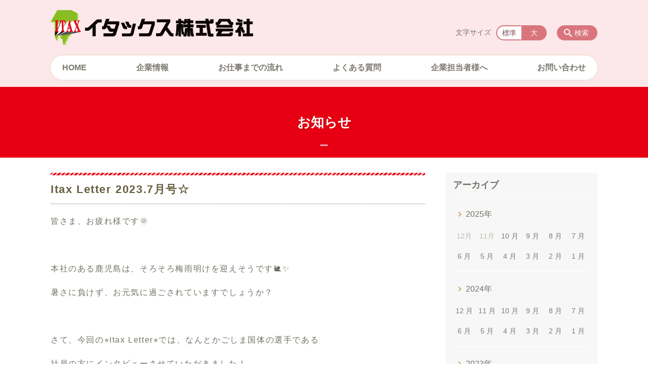

--- FILE ---
content_type: text/html; charset=UTF-8
request_url: https://www.itax.co.jp/information/itax-letter-2023-7%E6%9C%88%E5%8F%B7
body_size: 95313
content:
<!DOCTYPE html>
<html lang="ja">
<head>
    <!-- Google Tag Manager -->
    <script>(function(w,d,s,l,i){w[l]=w[l]||[];w[l].push({'gtm.start':
                new Date().getTime(),event:'gtm.js'});var f=d.getElementsByTagName(s)[0],
            j=d.createElement(s),dl=l!='dataLayer'?'&l='+l:'';j.async=true;j.src=
            'https://www.googletagmanager.com/gtm.js?id='+i+dl;f.parentNode.insertBefore(j,f);
        })(window,document,'script','dataLayer','GTM-NL9GBF8');</script>
    <!-- End Google Tag Manager -->
    <!-- Google tag (gtag.js) -->
<script async src="https://www.googletagmanager.com/gtag/js?id=G-RX3S6BQBT2"></script>
<script>
  window.dataLayer = window.dataLayer || [];
  function gtag(){dataLayer.push(arguments);}
  gtag('js', new Date());

  gtag('config', 'G-RX3S6BQBT2');
</script>
    <script>
        document.addEventListener('DOMContentLoaded', () => {
            let gtmTagFound = false;
            document.querySelectorAll("script").forEach(scriptTag => {
                if(scriptTag.src.startsWith("https://www.googletagmanager.com/gtag/js?")) {
                    gtmTagFound = true;
                }
            })

            if (gtmTagFound) {
                document.querySelectorAll('a[href^="tel:"]').forEach(link => {
                    link.addEventListener('click', () => {
                        gtag('event', 'click', {
                            link_url: link.href,
                            link_classes: link.className || '',
                            link_id: link.id || '',
                            event_category: 'tel_tap',
                            event_label: link.href
                        });
                    });
                });
            }
        });
    </script>

	<meta charset="utf-8">
	<meta name="description" content="皆さま、お疲れ様です🌞&nbsp;本社のある鹿児島は、そろそろ梅雨明けを迎えそうです🐌✨暑さに負けず、お元気に過ごされていますでしょうか？&nbsp;さて、今回の⭐Itax Letter⭐では、なんとかごしま国体の選手である社員の方にインタビューさせていただきました！是非、ご覧くださいませ🏑✨&nbsp;新聞2023.7月" />
	<meta name="viewport" content="width=device-width, initial-scale=1">
	<title>Itax Letter 2023.7月号☆｜イタックス株式会社｜鹿児島 西日本で人材派遣、顧客満足と人材育成を</title>
	        <!-- selesite OGP start -->
        <meta property="og:url" content="https://www.itax.co.jp/information/itax-letter-2023-7%E6%9C%88%E5%8F%B7"/>
        <meta property="og:type" content="article"/>
        <meta property="og:title" content="Itax Letter 2023.7月号☆｜イタックス株式会社｜鹿児島 西日本で人材派遣、顧客満足と人材育成を"/>
        <meta property="og:description"
              content="皆さま、お疲れ様です🌞&nbsp;本社のある鹿児島は、そろそろ梅雨明けを迎えそうです🐌✨暑さに負けず、お元気に過ごされていますでしょうか？&nbsp;さて、今回の⭐Itax Letter⭐では、なんとかごしま国体の選手である社員の方にインタビューさせていただきました！是非、ご覧くださいませ🏑✨&nbsp;新聞2023.7月"/>
        <meta property="og:image" content="https://www.itax.co.jp/wp-content/uploads/2022/08/ogp.jpg"/>
        <meta name="twitter:card" content="summary"/>
        <meta name="twitter:site" content=""/>
        <meta name="twitter:title" content="Itax Letter 2023.7月号☆｜イタックス株式会社｜鹿児島 西日本で人材派遣、顧客満足と人材育成を"/>
        <meta name="twitter:description"
              content="皆さま、お疲れ様です🌞&nbsp;本社のある鹿児島は、そろそろ梅雨明けを迎えそうです🐌✨暑さに負けず、お元気に過ごされていますでしょうか？&nbsp;さて、今回の⭐Itax Letter⭐では、なんとかごしま国体の選手である社員の方にインタビューさせていただきました！是非、ご覧くださいませ🏑✨&nbsp;新聞2023.7月"/>
        <meta name="twitter:image" content="https://www.itax.co.jp/wp-content/uploads/2022/08/ogp.jpg"/>
        <!-- selesite OGP end -->
		<link rel="author" href="https://www.itax.co.jp" title="イタックス株式会社｜鹿児島 西日本で人材派遣、顧客満足と人材育成を" />
<link rel="made" href="http://selesite.com/" title="Webサイト・ホームページ制作パッケージ SELEsite" />
<meta http-equiv="content-language" content="ja">
<meta name="keywords" content="鹿児島,宮崎,熊本,福岡,人材派遣,求人情報," />

<meta name='robots' content='max-image-preview:large' />
<link rel='dns-prefetch' href='//www.google.com' />
<link rel='dns-prefetch' href='//ssl.selesite.com' />
<link rel='dns-prefetch' href='//cdn.jsdelivr.net' />
<link rel='dns-prefetch' href='//cdnjs.cloudflare.com' />
<link rel='dns-prefetch' href='//stats.wp.com' />
<link rel='dns-prefetch' href='//v0.wordpress.com' />
<link rel="alternate" title="oEmbed (JSON)" type="application/json+oembed" href="https://www.itax.co.jp/wp-json/oembed/1.0/embed?url=https%3A%2F%2Fwww.itax.co.jp%2Finformation%2Fitax-letter-2023-7%25e6%259c%2588%25e5%258f%25b7" />
<link rel="alternate" title="oEmbed (XML)" type="text/xml+oembed" href="https://www.itax.co.jp/wp-json/oembed/1.0/embed?url=https%3A%2F%2Fwww.itax.co.jp%2Finformation%2Fitax-letter-2023-7%25e6%259c%2588%25e5%258f%25b7&#038;format=xml" />
<style id='wp-img-auto-sizes-contain-inline-css' type='text/css'>
img:is([sizes=auto i],[sizes^="auto," i]){contain-intrinsic-size:3000px 1500px}
/*# sourceURL=wp-img-auto-sizes-contain-inline-css */
</style>
<style id='wp-emoji-styles-inline-css' type='text/css'>

	img.wp-smiley, img.emoji {
		display: inline !important;
		border: none !important;
		box-shadow: none !important;
		height: 1em !important;
		width: 1em !important;
		margin: 0 0.07em !important;
		vertical-align: -0.1em !important;
		background: none !important;
		padding: 0 !important;
	}
/*# sourceURL=wp-emoji-styles-inline-css */
</style>
<style id='wp-block-library-inline-css' type='text/css'>
:root{--wp-block-synced-color:#7a00df;--wp-block-synced-color--rgb:122,0,223;--wp-bound-block-color:var(--wp-block-synced-color);--wp-editor-canvas-background:#ddd;--wp-admin-theme-color:#007cba;--wp-admin-theme-color--rgb:0,124,186;--wp-admin-theme-color-darker-10:#006ba1;--wp-admin-theme-color-darker-10--rgb:0,107,160.5;--wp-admin-theme-color-darker-20:#005a87;--wp-admin-theme-color-darker-20--rgb:0,90,135;--wp-admin-border-width-focus:2px}@media (min-resolution:192dpi){:root{--wp-admin-border-width-focus:1.5px}}.wp-element-button{cursor:pointer}:root .has-very-light-gray-background-color{background-color:#eee}:root .has-very-dark-gray-background-color{background-color:#313131}:root .has-very-light-gray-color{color:#eee}:root .has-very-dark-gray-color{color:#313131}:root .has-vivid-green-cyan-to-vivid-cyan-blue-gradient-background{background:linear-gradient(135deg,#00d084,#0693e3)}:root .has-purple-crush-gradient-background{background:linear-gradient(135deg,#34e2e4,#4721fb 50%,#ab1dfe)}:root .has-hazy-dawn-gradient-background{background:linear-gradient(135deg,#faaca8,#dad0ec)}:root .has-subdued-olive-gradient-background{background:linear-gradient(135deg,#fafae1,#67a671)}:root .has-atomic-cream-gradient-background{background:linear-gradient(135deg,#fdd79a,#004a59)}:root .has-nightshade-gradient-background{background:linear-gradient(135deg,#330968,#31cdcf)}:root .has-midnight-gradient-background{background:linear-gradient(135deg,#020381,#2874fc)}:root{--wp--preset--font-size--normal:16px;--wp--preset--font-size--huge:42px}.has-regular-font-size{font-size:1em}.has-larger-font-size{font-size:2.625em}.has-normal-font-size{font-size:var(--wp--preset--font-size--normal)}.has-huge-font-size{font-size:var(--wp--preset--font-size--huge)}.has-text-align-center{text-align:center}.has-text-align-left{text-align:left}.has-text-align-right{text-align:right}.has-fit-text{white-space:nowrap!important}#end-resizable-editor-section{display:none}.aligncenter{clear:both}.items-justified-left{justify-content:flex-start}.items-justified-center{justify-content:center}.items-justified-right{justify-content:flex-end}.items-justified-space-between{justify-content:space-between}.screen-reader-text{border:0;clip-path:inset(50%);height:1px;margin:-1px;overflow:hidden;padding:0;position:absolute;width:1px;word-wrap:normal!important}.screen-reader-text:focus{background-color:#ddd;clip-path:none;color:#444;display:block;font-size:1em;height:auto;left:5px;line-height:normal;padding:15px 23px 14px;text-decoration:none;top:5px;width:auto;z-index:100000}html :where(.has-border-color){border-style:solid}html :where([style*=border-top-color]){border-top-style:solid}html :where([style*=border-right-color]){border-right-style:solid}html :where([style*=border-bottom-color]){border-bottom-style:solid}html :where([style*=border-left-color]){border-left-style:solid}html :where([style*=border-width]){border-style:solid}html :where([style*=border-top-width]){border-top-style:solid}html :where([style*=border-right-width]){border-right-style:solid}html :where([style*=border-bottom-width]){border-bottom-style:solid}html :where([style*=border-left-width]){border-left-style:solid}html :where(img[class*=wp-image-]){height:auto;max-width:100%}:where(figure){margin:0 0 1em}html :where(.is-position-sticky){--wp-admin--admin-bar--position-offset:var(--wp-admin--admin-bar--height,0px)}@media screen and (max-width:600px){html :where(.is-position-sticky){--wp-admin--admin-bar--position-offset:0px}}

/*# sourceURL=wp-block-library-inline-css */
</style><style id='global-styles-inline-css' type='text/css'>
:root{--wp--preset--aspect-ratio--square: 1;--wp--preset--aspect-ratio--4-3: 4/3;--wp--preset--aspect-ratio--3-4: 3/4;--wp--preset--aspect-ratio--3-2: 3/2;--wp--preset--aspect-ratio--2-3: 2/3;--wp--preset--aspect-ratio--16-9: 16/9;--wp--preset--aspect-ratio--9-16: 9/16;--wp--preset--color--black: #000000;--wp--preset--color--cyan-bluish-gray: #abb8c3;--wp--preset--color--white: #ffffff;--wp--preset--color--pale-pink: #f78da7;--wp--preset--color--vivid-red: #cf2e2e;--wp--preset--color--luminous-vivid-orange: #ff6900;--wp--preset--color--luminous-vivid-amber: #fcb900;--wp--preset--color--light-green-cyan: #7bdcb5;--wp--preset--color--vivid-green-cyan: #00d084;--wp--preset--color--pale-cyan-blue: #8ed1fc;--wp--preset--color--vivid-cyan-blue: #0693e3;--wp--preset--color--vivid-purple: #9b51e0;--wp--preset--gradient--vivid-cyan-blue-to-vivid-purple: linear-gradient(135deg,rgb(6,147,227) 0%,rgb(155,81,224) 100%);--wp--preset--gradient--light-green-cyan-to-vivid-green-cyan: linear-gradient(135deg,rgb(122,220,180) 0%,rgb(0,208,130) 100%);--wp--preset--gradient--luminous-vivid-amber-to-luminous-vivid-orange: linear-gradient(135deg,rgb(252,185,0) 0%,rgb(255,105,0) 100%);--wp--preset--gradient--luminous-vivid-orange-to-vivid-red: linear-gradient(135deg,rgb(255,105,0) 0%,rgb(207,46,46) 100%);--wp--preset--gradient--very-light-gray-to-cyan-bluish-gray: linear-gradient(135deg,rgb(238,238,238) 0%,rgb(169,184,195) 100%);--wp--preset--gradient--cool-to-warm-spectrum: linear-gradient(135deg,rgb(74,234,220) 0%,rgb(151,120,209) 20%,rgb(207,42,186) 40%,rgb(238,44,130) 60%,rgb(251,105,98) 80%,rgb(254,248,76) 100%);--wp--preset--gradient--blush-light-purple: linear-gradient(135deg,rgb(255,206,236) 0%,rgb(152,150,240) 100%);--wp--preset--gradient--blush-bordeaux: linear-gradient(135deg,rgb(254,205,165) 0%,rgb(254,45,45) 50%,rgb(107,0,62) 100%);--wp--preset--gradient--luminous-dusk: linear-gradient(135deg,rgb(255,203,112) 0%,rgb(199,81,192) 50%,rgb(65,88,208) 100%);--wp--preset--gradient--pale-ocean: linear-gradient(135deg,rgb(255,245,203) 0%,rgb(182,227,212) 50%,rgb(51,167,181) 100%);--wp--preset--gradient--electric-grass: linear-gradient(135deg,rgb(202,248,128) 0%,rgb(113,206,126) 100%);--wp--preset--gradient--midnight: linear-gradient(135deg,rgb(2,3,129) 0%,rgb(40,116,252) 100%);--wp--preset--font-size--small: 13px;--wp--preset--font-size--medium: 20px;--wp--preset--font-size--large: 36px;--wp--preset--font-size--x-large: 42px;--wp--preset--spacing--20: 0.44rem;--wp--preset--spacing--30: 0.67rem;--wp--preset--spacing--40: 1rem;--wp--preset--spacing--50: 1.5rem;--wp--preset--spacing--60: 2.25rem;--wp--preset--spacing--70: 3.38rem;--wp--preset--spacing--80: 5.06rem;--wp--preset--shadow--natural: 6px 6px 9px rgba(0, 0, 0, 0.2);--wp--preset--shadow--deep: 12px 12px 50px rgba(0, 0, 0, 0.4);--wp--preset--shadow--sharp: 6px 6px 0px rgba(0, 0, 0, 0.2);--wp--preset--shadow--outlined: 6px 6px 0px -3px rgb(255, 255, 255), 6px 6px rgb(0, 0, 0);--wp--preset--shadow--crisp: 6px 6px 0px rgb(0, 0, 0);}:where(.is-layout-flex){gap: 0.5em;}:where(.is-layout-grid){gap: 0.5em;}body .is-layout-flex{display: flex;}.is-layout-flex{flex-wrap: wrap;align-items: center;}.is-layout-flex > :is(*, div){margin: 0;}body .is-layout-grid{display: grid;}.is-layout-grid > :is(*, div){margin: 0;}:where(.wp-block-columns.is-layout-flex){gap: 2em;}:where(.wp-block-columns.is-layout-grid){gap: 2em;}:where(.wp-block-post-template.is-layout-flex){gap: 1.25em;}:where(.wp-block-post-template.is-layout-grid){gap: 1.25em;}.has-black-color{color: var(--wp--preset--color--black) !important;}.has-cyan-bluish-gray-color{color: var(--wp--preset--color--cyan-bluish-gray) !important;}.has-white-color{color: var(--wp--preset--color--white) !important;}.has-pale-pink-color{color: var(--wp--preset--color--pale-pink) !important;}.has-vivid-red-color{color: var(--wp--preset--color--vivid-red) !important;}.has-luminous-vivid-orange-color{color: var(--wp--preset--color--luminous-vivid-orange) !important;}.has-luminous-vivid-amber-color{color: var(--wp--preset--color--luminous-vivid-amber) !important;}.has-light-green-cyan-color{color: var(--wp--preset--color--light-green-cyan) !important;}.has-vivid-green-cyan-color{color: var(--wp--preset--color--vivid-green-cyan) !important;}.has-pale-cyan-blue-color{color: var(--wp--preset--color--pale-cyan-blue) !important;}.has-vivid-cyan-blue-color{color: var(--wp--preset--color--vivid-cyan-blue) !important;}.has-vivid-purple-color{color: var(--wp--preset--color--vivid-purple) !important;}.has-black-background-color{background-color: var(--wp--preset--color--black) !important;}.has-cyan-bluish-gray-background-color{background-color: var(--wp--preset--color--cyan-bluish-gray) !important;}.has-white-background-color{background-color: var(--wp--preset--color--white) !important;}.has-pale-pink-background-color{background-color: var(--wp--preset--color--pale-pink) !important;}.has-vivid-red-background-color{background-color: var(--wp--preset--color--vivid-red) !important;}.has-luminous-vivid-orange-background-color{background-color: var(--wp--preset--color--luminous-vivid-orange) !important;}.has-luminous-vivid-amber-background-color{background-color: var(--wp--preset--color--luminous-vivid-amber) !important;}.has-light-green-cyan-background-color{background-color: var(--wp--preset--color--light-green-cyan) !important;}.has-vivid-green-cyan-background-color{background-color: var(--wp--preset--color--vivid-green-cyan) !important;}.has-pale-cyan-blue-background-color{background-color: var(--wp--preset--color--pale-cyan-blue) !important;}.has-vivid-cyan-blue-background-color{background-color: var(--wp--preset--color--vivid-cyan-blue) !important;}.has-vivid-purple-background-color{background-color: var(--wp--preset--color--vivid-purple) !important;}.has-black-border-color{border-color: var(--wp--preset--color--black) !important;}.has-cyan-bluish-gray-border-color{border-color: var(--wp--preset--color--cyan-bluish-gray) !important;}.has-white-border-color{border-color: var(--wp--preset--color--white) !important;}.has-pale-pink-border-color{border-color: var(--wp--preset--color--pale-pink) !important;}.has-vivid-red-border-color{border-color: var(--wp--preset--color--vivid-red) !important;}.has-luminous-vivid-orange-border-color{border-color: var(--wp--preset--color--luminous-vivid-orange) !important;}.has-luminous-vivid-amber-border-color{border-color: var(--wp--preset--color--luminous-vivid-amber) !important;}.has-light-green-cyan-border-color{border-color: var(--wp--preset--color--light-green-cyan) !important;}.has-vivid-green-cyan-border-color{border-color: var(--wp--preset--color--vivid-green-cyan) !important;}.has-pale-cyan-blue-border-color{border-color: var(--wp--preset--color--pale-cyan-blue) !important;}.has-vivid-cyan-blue-border-color{border-color: var(--wp--preset--color--vivid-cyan-blue) !important;}.has-vivid-purple-border-color{border-color: var(--wp--preset--color--vivid-purple) !important;}.has-vivid-cyan-blue-to-vivid-purple-gradient-background{background: var(--wp--preset--gradient--vivid-cyan-blue-to-vivid-purple) !important;}.has-light-green-cyan-to-vivid-green-cyan-gradient-background{background: var(--wp--preset--gradient--light-green-cyan-to-vivid-green-cyan) !important;}.has-luminous-vivid-amber-to-luminous-vivid-orange-gradient-background{background: var(--wp--preset--gradient--luminous-vivid-amber-to-luminous-vivid-orange) !important;}.has-luminous-vivid-orange-to-vivid-red-gradient-background{background: var(--wp--preset--gradient--luminous-vivid-orange-to-vivid-red) !important;}.has-very-light-gray-to-cyan-bluish-gray-gradient-background{background: var(--wp--preset--gradient--very-light-gray-to-cyan-bluish-gray) !important;}.has-cool-to-warm-spectrum-gradient-background{background: var(--wp--preset--gradient--cool-to-warm-spectrum) !important;}.has-blush-light-purple-gradient-background{background: var(--wp--preset--gradient--blush-light-purple) !important;}.has-blush-bordeaux-gradient-background{background: var(--wp--preset--gradient--blush-bordeaux) !important;}.has-luminous-dusk-gradient-background{background: var(--wp--preset--gradient--luminous-dusk) !important;}.has-pale-ocean-gradient-background{background: var(--wp--preset--gradient--pale-ocean) !important;}.has-electric-grass-gradient-background{background: var(--wp--preset--gradient--electric-grass) !important;}.has-midnight-gradient-background{background: var(--wp--preset--gradient--midnight) !important;}.has-small-font-size{font-size: var(--wp--preset--font-size--small) !important;}.has-medium-font-size{font-size: var(--wp--preset--font-size--medium) !important;}.has-large-font-size{font-size: var(--wp--preset--font-size--large) !important;}.has-x-large-font-size{font-size: var(--wp--preset--font-size--x-large) !important;}
/*# sourceURL=global-styles-inline-css */
</style>

<style id='classic-theme-styles-inline-css' type='text/css'>
/*! This file is auto-generated */
.wp-block-button__link{color:#fff;background-color:#32373c;border-radius:9999px;box-shadow:none;text-decoration:none;padding:calc(.667em + 2px) calc(1.333em + 2px);font-size:1.125em}.wp-block-file__button{background:#32373c;color:#fff;text-decoration:none}
/*# sourceURL=/wp-includes/css/classic-themes.min.css */
</style>
<link rel='stylesheet' id='contact-form-7-css' href='https://www.itax.co.jp/wp-content/plugins/contact-form-7/includes/css/styles.css?ver=6.1.4' type='text/css' media='all' />
<link rel='stylesheet' id='globalStyle-css' href='//ssl.selesite.com/s4/themes/global/css/selesite-global.css?ver=6.9' type='text/css' media='screen,print' />
<link rel='stylesheet' id='style-css' href='https://www.itax.co.jp/wp-content/themes/S4-009-Beige/resources/functions/css/style.css?ver=6.9' type='text/css' media='screen,print' />
<link rel='stylesheet' id='fancybox-css' href='https://cdnjs.cloudflare.com/ajax/libs/fancybox/3.1.20/jquery.fancybox.min.css?ver=6.9' type='text/css' media='screen,print' />
<script type="text/javascript" src="https://www.itax.co.jp/wp-content/themes/S4-009-Beige/resources/functions/js/jquery-3.6.1.min.js?ver=6.9" id="jquery-js"></script>
<script type="text/javascript" src="https://www.itax.co.jp/wp-includes/js/jquery/jquery-migrate.min.js?ver=3.4.1" id="jquery-migrate-js"></script>
<script type="text/javascript" src="https://www.itax.co.jp/wp-content/themes/S4-009-Beige/resources/functions/js/functions.js?ver=20221108" id="functions-js"></script>
<link rel="https://api.w.org/" href="https://www.itax.co.jp/wp-json/" /><link rel="EditURI" type="application/rsd+xml" title="RSD" href="https://www.itax.co.jp/xmlrpc.php?rsd" />
<meta name="generator" content="WordPress 6.9" />
<link rel="canonical" href="https://www.itax.co.jp/information/itax-letter-2023-7%e6%9c%88%e5%8f%b7" />
<link rel='shortlink' href='https://www.itax.co.jp/?p=471' />
<style>
/* google reCaptchaバッヂ非表示 */
.grecaptcha-badge {
	visibility: hidden !important;
	pointer-events: none !important;
}
.grecaptcha-form-notice {
	margin-top: 25px !important;
	font-size: 87.5%;
	opacity: .7;
	text-align: center;
	line-height: 1.5
}
.grecaptcha-form-notice a {
	color: inherit !important;
}
</style>
	<style>img#wpstats{display:none}</style>
		<style type="text/css">.inv-recaptcha-holder { margin-bottom: 16px; }</style><link rel="icon" href="https://www.itax.co.jp/wp-content/uploads/2022/08/cropped-favicon-32x32.png" sizes="32x32" />
<link rel="icon" href="https://www.itax.co.jp/wp-content/uploads/2022/08/cropped-favicon-192x192.png" sizes="192x192" />
<link rel="apple-touch-icon" href="https://www.itax.co.jp/wp-content/uploads/2022/08/cropped-favicon-180x180.png" />
<meta name="msapplication-TileImage" content="https://www.itax.co.jp/wp-content/uploads/2022/08/cropped-favicon-270x270.png" />
		<style type="text/css" id="wp-custom-css">
			/* ___________________________________________________________ /web-font/ */
/* https: //iconscout.com/unicons */
@import url("https://unicons.iconscout.com/release/v4.0.0/css/line.css");
/* https://fontawesome.com */
@import url("https://use.fontawesome.com/releases/v5.10.2/css/all.css");

/* ___________________________________________________________ common */
/* kerning */
.editing,
.main {
    font-feature-settings: "palt";
    letter-spacing: .1em;
}

.page-list .columns-item .date {
    font-feature-settings: unset !important;
    letter-spacing: initial !important;
}

p:empty {
    display: none !important;
}

a:link,
a:hover {
    color: #427dcf;
}
.title a:link {
    color: #427dcf !important;
}
a:visited {
    color: #3267b0;
}

/* logo */
.header .logo img {
    width: 300px;
    height: auto;
}

@media (min-width: 1080px) {
    .header .logo img {
        width: 400px;
        height: auto;
    }

    .header .logo {
        top: 20px;
    }

    .header #menu .main-menu ul {
        overflow: hidden;
        margin-top: 110px;
    }

    .search-btn,
    .font-size {
        top: 50px;
    }
}

.footer .logo img {
    width: 300px;
    height: auto;
}

@media (min-width: 1080px) {
    .footer .logo img {
        width: 300px;
        height: auto;
    }
}

.footer .footer-contents .logo {
    margin: 0 auto;
}

.footer {
    padding-bottom: 20px;
}

.menu-btn {
    background-color: #427dcf;
}

@media (max-width: 480px) {
    .header .logo img {
        width: 200px;
        height: auto;
    }

    .header .logo {
        top: 20px;
        margin-bottom: 20px;
    }

    .footer .logo img {
        width: 160px;
        height: auto;
    }

    .col-left {
        float: none;
        padding-right: 0;
        padding-bottom: 15px;
    }

    .col-right {
        float: none;
        padding-left: 0;
        padding-bottom: 15px;
    }

    .w50 {
        width: 100%;
    }

    div#intro div.container {
        font-size: 0.9em;
    }

    .menu-btn {
        background-color: #427dcf;
    }
}

/* columns 回り込み調整 */
.editing .columns-2 .columns-item,
.common-contents.common-bottom .columns-2 .columns-item,
.editing .columns-3 .columns-item,
.common-contents.common-bottom .columns-3 .columns-item,
.editing .columns-4 .columns-item,
.common-contents.common-bottom .columns-4 .columns-item {
    margin-top: 0;
}

div.turn {
    margin-top: 0 !important;
}


@media (max-width: 750px) {

    .lead-contents .columns-2 .columns-item,
    .editing .columns-2 .columns-item,
    .common-contents.common-bottom .columns-2 .columns-item,
    .sub-page .editing .columns-2 .columns-item,
    .editing .columns-3 .columns-item,
    .common-contents.common-bottom .columns-3 .columns-item,
    .editing .columns-4 .columns-item,
    .common-contents.common-bottom .columns-4 .columns-item,
    .columns-2 .w-10,
    .columns-2 .w-20,
    .columns-2 .w-30,
    .columns-2 .w-40,
    .columns-2 .w-60,
    .columns-2 .w-70,
    .columns-2 .w-80,
    .columns-2 .w-90 {
        float: none;
        width: 100% !important;
        flex-basis: unset !important;
        margin-right: 0 !important;
    }
}

.columns-2 .w-10 {
    width: 8.5%;
    flex-basis: 8.5%;
}

.columns-2 .w-20 {
    width: 18.5%;
    flex-basis: 18.5%;
}

.columns-2 .w-30 {
    width: 28.5%;
    flex-basis: 28.5%;
}

.columns-2 .w-40 {
    width: 38.5%;
    flex-basis: 38.5%;
}

.columns-2 .w-60 {
    width: 58.5%;
    flex-basis: 58.5%;
}

.columns-2 .w-70 {
    width: 68.5%;
    flex-basis: 68.5%;
}

.columns-2 .w-80 {
    width: 78.5%;
    flex-basis: 78.5%;
}

.columns-2 .w-90 {
    width: 88.5%;
    flex-basis: 88.5%;
}


@media (min-width: 600px) {
    .columns-2 .order-after-PC {
        order: 1;
        margin-right: 0;
        margin-left: 3%;
    }
}

/* 追従アイテム */
.sticky-item {
    position: sticky;
    position: -webkit-sticky;
    top: 1.5em;
}

@media (min-width: 600px) {
    .sticky-item {
        margin-bottom: 80px;
    }
}

/* columns 回り込み調整 */
div.turn {
    margin-top: 0 !important;
}

/* 回り込み画像SP調整 */
@media (max-width: 750px) {

    .editing img.alignleft,
    .editing img.alignright {
        float: none !important;
        max-width: 100%;
        margin: 1em auto 1em !important;
        display: block;
    }
}

/* 並列リスト 2列 */
div.contents ul.flat {
    width: 100%;
    margin: 0 0 10px 15px;
}

div.contents ul.flat li {
    float: left;
    font-size: 0.9em;
    width: 45%;
    margin-right: 1em !important;
}

div.contents ul.flat li:last-child,
div.contents ul.flat3 li:last-child,
div.contents ul.flat4 li:last-child {
    margin-right: 0 !important;
}

@media (max-width: 750px) {
    div.contents ul.flat li {
        float: left;
        font-size: 0.9em;
        width: 45%;
        margin-right: 1em !important;
    }
}

/* 並列リスト 3列 */
div.contents ul.flat3 {
    width: 100%;
    margin: 0 0 10px 15px;
}

div.contents ul.flat3 li {
    float: left;
    font-size: 0.9em;
    width: 30%;
    margin-right: 1em !important;
}

@media (max-width: 750px) {
    div.contents ul.flat3 li {
        float: left;
        font-size: 0.9em;
        width: 45%;
        margin-right: 1em !important;
    }
}

/* 並列リスト 4列 */
div.contents ul.flat4 {
    width: 100%;
    margin: 0 0 10px 15px;
}

div.contents ul.flat4 li {
    float: left;
    font-size: 0.9em;
    width: 23%;
    margin-right: 1em !important;
}

@media (max-width: 750px) {
    div.contents ul.flat4 li {
        float: left;
        font-size: 0.9em;
        width: 45%;
        margin-right: 1em !important;
    }
}

/* 並列ボタン */
li.apply {
    background: none transparent !important;
}

.editing .flat li.apply a {
    width: 30%;
}

.editing .flat3 li.apply a {
    width: 30%;
}

.editing .flat4 li.apply a {
    width: 17em;
}

/* 並列イメージ (簡易) */
p.centering-banner {
    text-align: center;
    margin-left: 0.5em;
}

p.centering-banner img {
    margin-right: 1em;
}

/* テーブル */
table th {
    padding-top: 0.75em;
    padding-bottom: 0.75em;
    background: #ffeceb;
}

table td {
    padding-top: 0.75em;
    padding-bottom: 0.75em;
}

/* テーブル SP */
@media (max-width: 1080px) {

    table.floor th,
    table.floor th,
    table.floor td,
    table.floor td {
        padding: 0.1em;
    }
}

address {
    border-radius: 10px;
    border-color: #f2bbb5;
}


/*  iframe レスポンシブ対応 */
.implant-contents {
    position: relative;
    width: 100%;
    /* 左右に余白が必要なら値を変更してもOK */
    height: 0;
    padding-bottom: 56.25%;
    /* padding-topでもOK */
    overflow: hidden;
}

.implant-contents iframe {
    position: absolute;
    top: 0;
    left: 0;
    width: 100% !important;
    /* 必要であれば!importantを付けてください */
    height: 100% !important;
    /* 必要であれば!importantを付けてください */
}

/* columns 回り込み調整 */
div.turn {
    margin-top: 0 !important;
}

/* 行間調整 */
.epitaph {
    line-height: 2.5em;
}

@media (max-width: 1080px) {
    .epitaph {
        line-height: 2em;
    }
}

/* PC・SPバナー調整 */
.pc {
    margin-top: 2em;
}

.sp {
    display: none;
}

@media (max-width: 667px) {
    .sp {
        display: block;
        margin-bottom: 1em;
    }

    .pc {
        display: none;
    }
}

dd.gallery-caption {
    font-size: 0.8em !important;
}


.price {
    text-align: right;
}

.price strong {
    font-size: 1.2em;
}

.price span {
    font-size: 0.8em;
}

p.price {
    padding-top: 10px;
    border-top: dashed #bda57f 1px;
}

/* form */
.essential {
    color: #f9743c;
    font-size: 0.8em;
}

input[type="tel"],
input[type="email"],
input[type="date"],
textarea {
    width: 100% !important;
}


span.wpcf7-checkbox .first input[type="checkbox"] {
    margin-left: 1em;
}

dd span.repletion {
    font-size: 0.8em;
    color: #999
}

dd.ascertain {
    text-align: left;
}

@media (min-width: 700px) {
    dd.ascertain {
        padding-left: 35% !important;
    }
}

/* placeholder */
input::placeholder {
    font-size: 0.9em;
    padding-left: 0.5em;
    color: #999;
}

/* IE */
input:-ms-input-placeholder {
    font-size: 0.9em;
    padding-left: 0.5em;
    color: #999;
}

/* Edge */
input::-ms-input-placeholder {
    font-size: 0.9em;
    padding-left: 0.5em;
    color: #999;
}

textarea::placeholder {
    font-size: 0.9em;
    padding-left: 0.5em;
    color: #999;
}

/* IE */
textarea:-ms-textarea-placeholder {
    font-size: 0.9em;
    padding-left: 0.5em;
    color: #999;
}

/* Edge */
textarea::-ms-textarea-placeholder {
    font-size: 0.9em;
    padding-left: 0.5em;
    color: #999;
}

.common-contents.common-bottom {
    margin-top: 0 !important;
}



/*  /テーマ/ */
body {
    color: #727066;
    font-family: -apple-system, BlinkMacSystemFont, Roboto, "Segoe UI", "Helvetica Neue", HelveticaNeue, YuGothic, "Yu Gothic Medium", "Yu Gothic", Verdana, Meiryo, sans-serif;
}

.header {
    background-color: #fce8ea !important;
}

.font-size input:checked+.font-size-default,
.font-size input:checked+.font-size-large {
    background-color: #fff;
    color: #824957;
    position: relative;
}

.font-size .font-size-default {
    border-right: 1px solid #fce8ea !important;
}

@media (min-width: 1080px) {

    .font-size .font-size-default:hover,
    .font-size .font-size-large:hover {
        background-color: #fce8ea;
    }

    .search-btn:hover,
    .font-size .font-size-default:hover,
    .font-size .font-size-large:hover {
        border-color: #df9ca1;
        background-color: #df9ca1;
    }

    .search-btn,
    .font-size .font-size-default,
    .font-size .font-size-large {
        border-color: #da757e;
        background-color: #da757e;
    }

    .font-size .font-size-default,
    .font-size .font-size-large {
        background-image: unset;
    }
}

.footer {
    background-color: #fce8ea !important;
}

.header #menu .main-menu ul li {
    font-size: 1em;
    font-family: -apple-system, BlinkMacSystemFont, Roboto, "Segoe UI", "Helvetica Neue", HelveticaNeue, YuGothic, "Yu Gothic Medium", "Yu Gothic", Verdana, Meiryo, sans-serif;
    font-weight: 700 !important;
}

.utilities .navigation {
    background-color: #f7f7f7;
}

.editing h1,
.main h1 .editing h2,
.main h2 {
    font-size: 1.35em;
    font-family: -apple-system, BlinkMacSystemFont, Roboto, "Segoe UI", "Helvetica Neue", HelveticaNeue, YuGothic, "Yu Gothic Medium", "Yu Gothic", Verdana, Meiryo, sans-serif;
}

.editing h1::before,
.main h1::before {
	background: repeating-linear-gradient(135deg, rgba(228, 6, 17, 1), rgba(228, 6, 17, 1) 3px, rgba(228, 6, 17, .25) 3px, rgba(228, 6, 17, .25) 6px) !important;
}

.editing h2,
.main h2 {
    color: #727066;
    border-bottom: 1px dotted #b75b72 !important;
}

.editing h2::before,
.main h2::before {
    background-color: #e60012 !important;
}

.editing h3,
.main h3 {
    font-size: 1.1em;
    font-family: -apple-system, BlinkMacSystemFont, Roboto, "Segoe UI", "Helvetica Neue", HelveticaNeue, YuGothic, "Yu Gothic Medium", "Yu Gothic", Verdana, Meiryo, sans-serif;
    color: #824957;
    background: #fef1f2 !important;
    border-radius: 5px !important;
    border: none;
    overflow: hidden;
    padding-left: 12px;
}

.editing h3::before,
.main h3::before {
    content: '';
    display: block;
    position: absolute;
    top: 0;
    left: 0;
    width: 5px;
    height: 100%;
    background-color: #e60012;
}

.editing h4,
.main h4 {
    font-size: 1em;
    font-family: -apple-system, BlinkMacSystemFont, Roboto, "Segoe UI", "Helvetica Neue", HelveticaNeue, YuGothic, "Yu Gothic Medium", "Yu Gothic", Verdana, Meiryo, sans-serif;
    background: #fef1f2 !important;
    border: none;
}

.editing h5,
.main h5 {
    border-bottom: 1px solid #e60012;
}

.editing h6,
.main h6 {
    border-bottom-color: #e60012;
}

.pagetop-btn {
    background-color: #427dcf;
}

.pagetop-btn:hover {
    background-color: #7fa4d9 !important;
}

.editing .apply {
    display: table;
    margin: 20px auto;
    width: auto;
    min-width: 180px;
    max-width: 480px;
    line-height: 1.0;
    text-align: center;
    word-break: break-all;
}

.editing .apply a,
.wpcf7 input[type="submit"]:not([name="submitBack"]), .wpcf7 button[type="submit"]:not([name="submitBack"]), .mw_wp_form input[type="submit"]:not([name="submitBack"]), .mw_wp_form button[type="submit"]:not([name="submitBack"]), .formContents input[type="submit"]:not([name="submitBack"]), .formContents button[type="submit"]:not([name="submitBack"]) {
    height: 42px;
    background: #427dcf;
}

.editing .apply a:hover,
.wpcf7 input[type="submit"]:not([name="submitBack"]):not([disabled]):hover, .wpcf7 button[type="submit"]:not([name="submitBack"]):not([disabled]):hover, .mw_wp_form input[type="submit"]:not([name="submitBack"]):not([disabled]):hover, .mw_wp_form button[type="submit"]:not([name="submitBack"]):not([disabled]):hover, .formContents input[type="submit"]:not([name="submitBack"]):not([disabled]):hover, .formContents button[type="submit"]:not([name="submitBack"]):not([disabled]):hover {
    background: #5f94de;
}

.more a {
    background-color: #fce8ea;
    color: #764c4c;
}

.more a:hover {
    background-color: #f1c1c6;
}

@media (min-width: 1080px) {
    .header #menu .main-menu ul {
        background-color: #fff;
        border: 0 !important;
        -webkit-box-shadow: 0 0 5px 0 rgba(10,  99, 100, 0. 2) !important;
        box-shadow: 0 0 5px 0 rgba(10,  99, 100, 0. 2) !important;
    }
    .header #menu .main-menu ul li a:hover {
        background-color: #fce8ea !important;
        color: #7c3a3b !important;
    }

    .header #menu .main-menu ul li.stay a {
        background-color: #e60012 !important;
        color: #fff !important;
    }
}

/* 画像角丸 */
img {
    border-radius: initial;
}

/* マーカー */
.marker {
    color: #000;
    font-weight: 700;
    background: linear-gradient(transparent 60%, #fff478 40%);
}

/* shortcut */
.shortcut .page-list .page-list-item h2 {
    margin-top: 10px;
    text-align: center;
}

.shortcut .page-list .page-list-item {
    border-radius: 10px;
    padding: 15px;
    background: #f7f7f7;
    border: none;
}

/* thumb-title */
.page-eyecatch-1 .columns-item .title {
    font-size: 1.1em;
    padding-top: 8px;
    padding-bottom: 10px;
    text-align: center;
    border-bottom: none !important;
    color: #885556 !important;
}

.page-eyecatch-1 .columns-item .title a {
    color: #7c3a3b !important;
}

.page-eyecatch-1 .columns-item .title a:hover {
    color: #885556 !important;
}


div#intro,
.intro .container {
    background-color: #e60012;
    color: #fff;
    background: #e60012;
    text-shadow: 2px 2px 2px rgba(70, 40, 40, 0.1);
    margin-top: -20px;
    height: 140px;
    font-size: 0.9em;
}

.intro .container .title:before {
    content: '';
    position: absolute;
    bottom: 23px;
    display: inline-block;
    width: 15px;
    height: 3px;
    left: 50%;
    -webkit-transform: translateX(-50%);
    transform: translateX(-50%);
    background-color: #f5a9b7;
}

@media (max-width: 770px) {

    div#intro,
    .intro .container {
        height: 80px;
    }

    div.intro,
    .intro .container {
        margin-top: 0px;
        background-color: #e60012;
        height: 80px;
    }

    .intro .container title {
        position: relative;
        display: inline-block;
        margin-bottom: 1em;
    }

    .intro .container .title:before {
        content: '';
        position: absolute;
        bottom: 15px;
        display: inline-block;
        width: 12px;
        height: 2px;
        left: 50%;
        -webkit-transform: translateX(-50%);
        transform: translateX(-50%);
        background-color: #F5A9B7;
    }
}

/* スライド100% */
.slideshow .container {
    margin-top: -35px;
    max-width: none;
    width: 100%;
    padding: 30px;
    background-color: #fce8ea;
}

/* リンクイメージエフェクト */
a:hover img {
    -webkit-transition: all .3s;
    transition: all .3s;
    -webkit-filter: opacity(50%);
    filter: opacity(50%);
}

.image-link a:hover img {
    opacity: .5;
}

/* テーブル 下線 */

table.list {
    border-width: 0;
    border-bottom: solid 1px #21439C;
}

table.list th {
    min-width: 6em;
    border-bottom: solid 1px #21439C;
    padding: 10px 0;
    margin-right: 10px;
    width: 10%;
    border-spacing: 5px;
}

table.list td {
    min-width: 10em;
    border-bottom: solid 1px #ccc;
    padding: 10px 0;
    border-spacing: 5px;
}

@media (max-width: 479px) {

    table.list,
    table.list tr,
    table.list tr th,
    table.list tr td {
        display: block;
    }

    table.list tr td {
        margin: 10px !important;
        border-width: 0;
    }
}

table.list th,
table.list td {
    text-align: left;
    vertical-align: top;
    border-style: solid;
    border-width: 1px 0;
    background: transparent;
}

table.border_gray th,
table.border_gray td {
    border-color: #ddd !important;
}

table.solid th,
table.solid td {
    border-style: solid !important;
}


/* flex-box */
.flex-box {
    display: -webkit-box;
    display: -ms-flexbox;
    display: -moz-box;
    display: -webkit-flex;
    display: flex;
    -webkit-box-pack: justify;
    -ms-flex-pack: justify;
    justify-content: space-between;
    -webkit-box-align: baseline;
    -ms-flex-align: baseline;
    align-items: baseline;
}

.flex-box .box {
    width: 32%;
    background-color: #f5f5f5;
    border-color: #ddd !important;
    border-radius: 8px;
    margin: 0;
    padding: 20px;
    text-align: center;
}


.flex-box2 {
    display: -webkit-box;
    display: -ms-flexbox;
    display: -moz-box;
    display: -webkit-flex;
    display: flex;
    -webkit-box-pack: justify;
    -ms-flex-pack: justify;
    justify-content: space-between;
    -webkit-box-align: baseline;
    -ms-flex-align: baseline;
    align-items: baseline;
}

.flex-box2 .box {
    width: 32%;
    background-color: #fff5ec;
    border-color: #F2CBAA !important;
    border-radius: 8px;
    margin: 0;
    padding: 20px;
    text-align: center;
}

.flex-box3 {
    display: -webkit-box;
    display: -ms-flexbox;
    display: -moz-box;
    display: -webkit-flex;
    display: flex;
    -webkit-box-pack: justify;
    -ms-flex-pack: justify;
    justify-content: space-between;
    -webkit-box-align: baseline;
    -ms-flex-align: baseline;
    align-items: baseline;
}

.flex-box3 .box {
    width: 100%;
    background-color: #ffeae1;
    border-radius: 8px;
    border-color: #ffc6ad !important;
    margin: 0;
    padding: 20px;
    text-align: center;
}

/* background100 */
.full-width {
    text-align: center;
    width: 100vw;
    position: relative;
    left: 50%;
    right: 50%;
    margin-left: -50vw;
    margin-right: -50vw;
    padding: 1em;
    background: #cbe090;
    background-size: cover;
}

.full-width p {
    color: #fff;
    display: block;
    margin-left: auto;
    margin-right: auto;
    width: 80vw;
}

@media (max-width: 1080px) {
    .full-width {
        padding: 1em;
        margin-bottom: 10px;
    }
}

small,
.note {
    font-size: .85em;
    opacity: .9;
}

/* FAQアコーディオン */

.qa-list dl {
    position: relative;
    margin: 30px 0 0;
    cursor: pointer;
    border: 1px solid #DDD;
    border-radius: 8px;
}

.qa-list dl:first-child {
    margin-top: 0;
}

.qa-list dl::after {
    position: absolute;
    top: 27px;
    right: 26px;
    display: block;
    width: 7px;
    height: 7px;
    margin: auto;
    content: '';
    transform: rotate(135deg);
    border-top: 2px solid #000;
    border-right: 2px solid #000;
}

.qa-list .open::after {
    transform: rotate(-45deg);
}

.qa-list dl dt {
    position: relative;
    margin: 0;
    padding: 20px 2.5em 20px 60px;
    font-weight: bold;
    background: #f7f7f7;
}

.qa-list dl dt::before {
    font-size: 22px;
    line-height: 1;
    position: absolute;
    top: 20px;
    left: 20px;
    display: block;
    content: 'Q.';
    color: #aec960;
}

.qa-list dl dd::before {
    font-size: 22px;
    line-height: 1;
    position: absolute;
    left: 20px;
    display: block;
    content: 'A.';
    font-weight: bold;
    color: #ec7c76;
}

.qa-list dl dd {
    position: relative;
    margin: 0;
    padding: 20px 2.5em 20px 60px;
}

.qa-list dl dd p {
    margin: 30px 0 0;
}

.qa-list dl dd p:first-child {
    margin-top: 0;
}

@media screen and (max-width: 767px) {
    .qa-list dl {
        margin: 10px 0 0;
    }

    .qa-list dl:after {
        top: 20px;
        right: 20px;
        width: 7px;
        height: 7px;
    }

    .qa-list dl dt {
        padding: 16px 16px 16px 50px;
        font-size: 14px;
    }

    .qa-list dl dt::before {
        font-size: 14px;
        top: 20px;
        left: 20px;
    }

    .qa-list dl dd::before {
        font-size: 14px;
        left: 20px;
        margin-top: 5px;
    }

    .qa-list dl dd {
        margin: 0;
        padding: 16px 16px 16px 50px;
        font-size: 14px;
    }

    .qa-list dl dd p {
        margin: 30px 0 0;
    }

    .qa-list dl dd p:first-child {
        margin-top: 0;
    }
}

.qa-list.none-accordion dl::after {
    content: none;
}

.qa-list.none-accordion dl {
    cursor: unset;
}

/* フロー図 */
.flow-back {
    margin: 30px 10px;
    padding: 15px;
    border-radius: 10px;
    background: #f7f7f7;
}

.flow-back .flow-title {
    font-size: 1.2em;
    font-weight: bold;
    color: #084F5D !important;
    background-color: #BDEAF3;
    border-radius: 5px;
    padding: 0.5em;
}

.flow-back .flow-title2 span {
    font-size: 1.1em;
    font-weight: bold;
    background: linear-gradient(transparent 60%, #ebe1be 0%);
    padding: 0.25em 1em;
}

.flow-back img {
    margin-bottom: 0 !important;
}

.flow-back img {
    margin-bottom: 0 !important;
}

/* 三角 */
.triangle {
    width: 20px;
    border-top: 20px solid #009AFF;
    border-right: 20px solid transparent;
    border-left: 20px solid transparent;
    margin: auto;
}

.flow-back .triangle {
    border-top-color: #63baf4;
}

.triangle+* {
    margin-top: 0 !important;
}

/* flow-step */
.flow-step {
    display: table;
    width: 100%;
}

.flow-step .step-No {
    display: table-cell;
    background-color: #e60012;
    border-radius: 10px 0 0 10px;
    color: #fff !important;
    font-weight: bold;
    padding: 1em 0;
    text-align: center;
    vertical-align: middle;
    width: 10em;
}

.flow-step .step-text {
    display: table-cell;
    background-color: #f5f5f5;
    border-radius: 0 10px 10px 0;
    margin: 0;
    padding: 1em;
    vertical-align: middle;
}

@media (max-width: 600px) {
    .flow-step {
        display: block;
    }

    .flow-step .step-No {
        display: block;
        border-radius: 10px 10px 0 0 !important;
        width: 100%;
    }

    .flow-step .step-text {
        display: block;
        border-radius: 0 0 10px 10px !important;
        width: 100%;
        margin-top: 0 !important;
    }
}

.flow-step h2,
.flow-step h3,
.flow-step h4,
.flow-step h5,
.flow-step h6 {
    padding: 0 !important;
    border: none !important;
    color: #fff;
}

.flow-step h2 {
    font-size: 1.3em;
}

.flow-step h2::before {
    background: none !important;
}

table.flow,
table.flow tr,
table.flow th,
table.flow td {
    border: 1px solid #fff !important;
}

table.flow th {
    background: #BDEAF3 !important;
    color: #084F5D !important;
}

table.flow td {
    font-size: 0.9em;
}

table.flow td.dot {
    background: url(./mt-files/dot.gif) repeat-y center transparent;
}

table.flow td.accent {
    background: #BDEAF3 !important;
    border: 1px solid #BDEAF3 !important;
    color: #fff;
}

/* 単色背景角丸アクセント */
.accent {
    padding: 1.5em;
    border-radius: 10px;
    background: #dff6f4;
}

.accent p:last-child,
.accent span:last-child,
.accent ul:last-child,
.accent div:last-child {
    margin-bottom: 0 !important;
}

.accent img:last-child {
    margin-bottom: 0 !important;
}

.bg-pink {
    background: #fce8ea;
}

.bg-white {
    background: #fff;
}

.bg-gray {
    background: #f7f7f7;
}

.bg-yellow {
    background: #f8eed1;
}

/* バナー */
.banner a img {
    border-radius: 10px;
}		</style>
		</head>
<body class="information sidebar-right">
<!-- Google Tag Manager (noscript) -->
<noscript><iframe src="https://www.googletagmanager.com/ns.html?id=GTM-NL9GBF8"
                  height="0" width="0" style="display:none;visibility:hidden"></iframe></noscript>
<!-- End Google Tag Manager (noscript) -->

<header class="header" id="header">
	<div class="container">
			<p class="logo">

			<a href="https://www.itax.co.jp" title=" イタックス株式会社｜鹿児島 西日本で人材派遣、顧客満足と人材育成を">
			<img src="https://www.itax.co.jp/wp-content/uploads/2022/09/logo.png" width="326" height="45" alt=" イタックス株式会社｜鹿児島 西日本で人材派遣、顧客満足と人材育成を">
		</a>
    	</p>
		<div class="menu-overlay state-hide" id="menu_overlay"></div>
		<div class="menu state-hide" id="menu">
			<nav class="main-menu">
				<ul class="navigation">
	<li class="home " >
		<a href="https://www.itax.co.jp" >
			HOME		</a>
	</li>
	<li class="about " >
		<a href="https://www.itax.co.jp/about" >
			企業情報		</a>
	</li>
	<li class=" " >
		<a href="https://rakuwork.net/howto/#flow" target="_blank">
			お仕事までの流れ		</a>
	</li>
	<li class="faq " >
		<a href="https://www.itax.co.jp/faq" >
			よくある質問		</a>
	</li>
	<li class="responsible " >
		<a href="https://www.itax.co.jp/responsible" >
			企業担当者様へ		</a>
	</li>
	<li class="contact " >
		<a href="https://www.itax.co.jp/contact" >
			お問い合わせ		</a>
	</li>
</ul>			</nav>
						<div class="search-overlay state-hide" id="search_overlay"></div>
			<form action="https://www.itax.co.jp" class="search state-hide" id="search">
				<input name="s" type="search" class="search-input" id="search_input" placeholder="サイト内検索">
			</form>
			<div class="search-btn" id="search_btn">検索</div>
			<div class="font-size">
				<span class="font-size-title">文字サイズ</span>

				<input type="radio" name="font_size" id="font_size_default" data-css-url="https://www.itax.co.jp/wp-content/themes/S4-009-Beige/resources/functions/css/font-size-default.css">
				<label class="font-size-default" for="font_size_default" title="標準のサイズ">標準</label>

				<input type="radio" name="font_size" id="font_size_large" data-css-url="https://www.itax.co.jp/wp-content/themes/S4-009-Beige/resources/functions/css/font-size-large.css">
				<label class="font-size-large" for="font_size_large" title="大きいサイズ">大</label>
			</div>
		</div>
	</div>
	<link rel="stylesheet" type="text/css" href="https://www.itax.co.jp/wp-content/themes/S4-009-Beige/resources/functions/css/font-size-default.css" media="screen,print" id="jstyle">
</header>
<div class="core" id="core">
	<div class="intro" id="intro">
			<div class="container" style='background-image: url("")'>
		<div class="intro-contents">
							<p class="title">お知らせ</p>
					</div>
	</div>
	</div>
	<div class="contents-wrapper">
		
		<div class="contents" id="contents">
			<div class="container">
				<main class="main editing" id="main">
												<h1 class="page-title">Itax Letter 2023.7月号☆</h1>
														<p>皆さま、お疲れ様です🌞</p>
<p>&nbsp;</p>
<p>本社のある鹿児島は、そろそろ梅雨明けを迎えそうです🐌✨</p>
<p>暑さに負けず、お元気に過ごされていますでしょうか？</p>
<p>&nbsp;</p>
<p>さて、今回の⭐Itax Letter⭐では、なんとかごしま国体の選手である</p>
<p>社員の方にインタビューさせていただきました！</p>
<p>是非、ご覧くださいませ🏑✨</p>
<p>&nbsp;</p>
<p><a href="https://www.itax.co.jp/wp-content/uploads/2023/07/5da13b3ebb05b61824111b1cd9c5d6fb.pdf">新聞2023.7月</a></p>
						
<div class="common-contents common-bottom editing">
	<div style="text-align:center; margin-top:2em;"><a href="https://rakuwork.net/howto/" title="九州、西日本を中心に長期・短期のパート、アルバイト、派遣、正社員の仕事探しは「らくわーく」" target="_blank" rel="noopener"><img loading="lazy" decoding="async" src="https://www.itax.co.jp/wp-content/uploads/2022/07/bnr-rakuwork-pc.jpg" alt="" width="760" height="300" class="pc" /><img loading="lazy" decoding="async" src="https://www.itax.co.jp/wp-content/uploads/2022/07/bnr-rakuwork-sp.jpg" alt="" width="300" height="400" class="sp" /></a></div>
</div>
				</main>

			</div>
		</div>
		<div class="utilities">
	<div class="container">
		
    <div class="navigation archive">
        <h2 class="navigation-title">アーカイブ</h2>
        <ul>
			                <li>
                    <a href="https://www.itax.co.jp/information/date/2025/"
                       class="archive-year">2025年</a>
                    <ul class="archive-month">
													                                <li><span>12月</span></li>
																				                                <li><span>11月</span></li>
																												                                <li>
                                    <a href="https://www.itax.co.jp/information/date/2025/10">10                                        月</a></li>
																												                                <li>
                                    <a href="https://www.itax.co.jp/information/date/2025/09">9                                        月</a></li>
																												                                <li>
                                    <a href="https://www.itax.co.jp/information/date/2025/08">8                                        月</a></li>
																												                                <li>
                                    <a href="https://www.itax.co.jp/information/date/2025/07">7                                        月</a></li>
																												                                <li>
                                    <a href="https://www.itax.co.jp/information/date/2025/06">6                                        月</a></li>
																												                                <li>
                                    <a href="https://www.itax.co.jp/information/date/2025/05">5                                        月</a></li>
																												                                <li>
                                    <a href="https://www.itax.co.jp/information/date/2025/04">4                                        月</a></li>
																												                                <li>
                                    <a href="https://www.itax.co.jp/information/date/2025/03">3                                        月</a></li>
																												                                <li>
                                    <a href="https://www.itax.co.jp/information/date/2025/02">2                                        月</a></li>
																												                                <li>
                                    <a href="https://www.itax.co.jp/information/date/2025/01">1                                        月</a></li>
													                    </ul>
                </li>
			                <li>
                    <a href="https://www.itax.co.jp/information/date/2024/"
                       class="archive-year">2024年</a>
                    <ul class="archive-month">
																					                                <li>
                                    <a href="https://www.itax.co.jp/information/date/2024/12">12                                        月</a></li>
																												                                <li>
                                    <a href="https://www.itax.co.jp/information/date/2024/11">11                                        月</a></li>
																												                                <li>
                                    <a href="https://www.itax.co.jp/information/date/2024/10">10                                        月</a></li>
																												                                <li>
                                    <a href="https://www.itax.co.jp/information/date/2024/09">9                                        月</a></li>
																												                                <li>
                                    <a href="https://www.itax.co.jp/information/date/2024/08">8                                        月</a></li>
																												                                <li>
                                    <a href="https://www.itax.co.jp/information/date/2024/07">7                                        月</a></li>
																												                                <li>
                                    <a href="https://www.itax.co.jp/information/date/2024/06">6                                        月</a></li>
																												                                <li>
                                    <a href="https://www.itax.co.jp/information/date/2024/05">5                                        月</a></li>
																												                                <li>
                                    <a href="https://www.itax.co.jp/information/date/2024/04">4                                        月</a></li>
																												                                <li>
                                    <a href="https://www.itax.co.jp/information/date/2024/03">3                                        月</a></li>
																												                                <li>
                                    <a href="https://www.itax.co.jp/information/date/2024/02">2                                        月</a></li>
																												                                <li>
                                    <a href="https://www.itax.co.jp/information/date/2024/01">1                                        月</a></li>
													                    </ul>
                </li>
			                <li>
                    <a href="https://www.itax.co.jp/information/date/2023/"
                       class="archive-year">2023年</a>
                    <ul class="archive-month">
																					                                <li>
                                    <a href="https://www.itax.co.jp/information/date/2023/12">12                                        月</a></li>
																												                                <li>
                                    <a href="https://www.itax.co.jp/information/date/2023/11">11                                        月</a></li>
																												                                <li>
                                    <a href="https://www.itax.co.jp/information/date/2023/10">10                                        月</a></li>
																												                                <li>
                                    <a href="https://www.itax.co.jp/information/date/2023/09">9                                        月</a></li>
																												                                <li>
                                    <a href="https://www.itax.co.jp/information/date/2023/08">8                                        月</a></li>
																												                                <li>
                                    <a href="https://www.itax.co.jp/information/date/2023/07">7                                        月</a></li>
																												                                <li>
                                    <a href="https://www.itax.co.jp/information/date/2023/06">6                                        月</a></li>
																												                                <li>
                                    <a href="https://www.itax.co.jp/information/date/2023/05">5                                        月</a></li>
																												                                <li>
                                    <a href="https://www.itax.co.jp/information/date/2023/04">4                                        月</a></li>
																												                                <li>
                                    <a href="https://www.itax.co.jp/information/date/2023/03">3                                        月</a></li>
																												                                <li>
                                    <a href="https://www.itax.co.jp/information/date/2023/02">2                                        月</a></li>
																												                                <li>
                                    <a href="https://www.itax.co.jp/information/date/2023/01">1                                        月</a></li>
													                    </ul>
                </li>
			                <li>
                    <a href="https://www.itax.co.jp/information/date/2022/"
                       class="archive-year">2022年</a>
                    <ul class="archive-month">
																					                                <li>
                                    <a href="https://www.itax.co.jp/information/date/2022/12">12                                        月</a></li>
																												                                <li>
                                    <a href="https://www.itax.co.jp/information/date/2022/11">11                                        月</a></li>
																												                                <li>
                                    <a href="https://www.itax.co.jp/information/date/2022/10">10                                        月</a></li>
																												                                <li>
                                    <a href="https://www.itax.co.jp/information/date/2022/09">9                                        月</a></li>
																												                                <li>
                                    <a href="https://www.itax.co.jp/information/date/2022/08">8                                        月</a></li>
																												                                <li>
                                    <a href="https://www.itax.co.jp/information/date/2022/07">7                                        月</a></li>
																												                                <li>
                                    <a href="https://www.itax.co.jp/information/date/2022/06">6                                        月</a></li>
																												                                <li>
                                    <a href="https://www.itax.co.jp/information/date/2022/05">5                                        月</a></li>
																												                                <li>
                                    <a href="https://www.itax.co.jp/information/date/2022/04">4                                        月</a></li>
																												                                <li>
                                    <a href="https://www.itax.co.jp/information/date/2022/03">3                                        月</a></li>
																												                                <li>
                                    <a href="https://www.itax.co.jp/information/date/2022/02">2                                        月</a></li>
																												                                <li>
                                    <a href="https://www.itax.co.jp/information/date/2022/01">1                                        月</a></li>
													                    </ul>
                </li>
			                <li>
                    <a href="https://www.itax.co.jp/information/date/2021/"
                       class="archive-year">2021年</a>
                    <ul class="archive-month">
																					                                <li>
                                    <a href="https://www.itax.co.jp/information/date/2021/12">12                                        月</a></li>
																												                                <li>
                                    <a href="https://www.itax.co.jp/information/date/2021/11">11                                        月</a></li>
																												                                <li>
                                    <a href="https://www.itax.co.jp/information/date/2021/10">10                                        月</a></li>
																												                                <li>
                                    <a href="https://www.itax.co.jp/information/date/2021/09">9                                        月</a></li>
																												                                <li>
                                    <a href="https://www.itax.co.jp/information/date/2021/08">8                                        月</a></li>
																												                                <li>
                                    <a href="https://www.itax.co.jp/information/date/2021/07">7                                        月</a></li>
																												                                <li>
                                    <a href="https://www.itax.co.jp/information/date/2021/06">6                                        月</a></li>
																												                                <li>
                                    <a href="https://www.itax.co.jp/information/date/2021/05">5                                        月</a></li>
																												                                <li>
                                    <a href="https://www.itax.co.jp/information/date/2021/04">4                                        月</a></li>
																												                                <li>
                                    <a href="https://www.itax.co.jp/information/date/2021/03">3                                        月</a></li>
																												                                <li>
                                    <a href="https://www.itax.co.jp/information/date/2021/02">2                                        月</a></li>
																												                                <li>
                                    <a href="https://www.itax.co.jp/information/date/2021/01">1                                        月</a></li>
													                    </ul>
                </li>
			                <li>
                    <a href="https://www.itax.co.jp/information/date/2020/"
                       class="archive-year">2020年</a>
                    <ul class="archive-month">
																					                                <li>
                                    <a href="https://www.itax.co.jp/information/date/2020/12">12                                        月</a></li>
																												                                <li>
                                    <a href="https://www.itax.co.jp/information/date/2020/11">11                                        月</a></li>
																												                                <li>
                                    <a href="https://www.itax.co.jp/information/date/2020/10">10                                        月</a></li>
																												                                <li>
                                    <a href="https://www.itax.co.jp/information/date/2020/09">9                                        月</a></li>
																												                                <li>
                                    <a href="https://www.itax.co.jp/information/date/2020/08">8                                        月</a></li>
																												                                <li>
                                    <a href="https://www.itax.co.jp/information/date/2020/07">7                                        月</a></li>
																												                                <li>
                                    <a href="https://www.itax.co.jp/information/date/2020/06">6                                        月</a></li>
																												                                <li>
                                    <a href="https://www.itax.co.jp/information/date/2020/05">5                                        月</a></li>
																												                                <li>
                                    <a href="https://www.itax.co.jp/information/date/2020/04">4                                        月</a></li>
																												                                <li>
                                    <a href="https://www.itax.co.jp/information/date/2020/03">3                                        月</a></li>
																												                                <li>
                                    <a href="https://www.itax.co.jp/information/date/2020/02">2                                        月</a></li>
																												                                <li>
                                    <a href="https://www.itax.co.jp/information/date/2020/01">1                                        月</a></li>
													                    </ul>
                </li>
			                <li>
                    <a href="https://www.itax.co.jp/information/date/2019/"
                       class="archive-year">2019年</a>
                    <ul class="archive-month">
																					                                <li>
                                    <a href="https://www.itax.co.jp/information/date/2019/12">12                                        月</a></li>
																												                                <li>
                                    <a href="https://www.itax.co.jp/information/date/2019/11">11                                        月</a></li>
																												                                <li>
                                    <a href="https://www.itax.co.jp/information/date/2019/10">10                                        月</a></li>
																												                                <li>
                                    <a href="https://www.itax.co.jp/information/date/2019/09">9                                        月</a></li>
																												                                <li>
                                    <a href="https://www.itax.co.jp/information/date/2019/08">8                                        月</a></li>
																												                                <li>
                                    <a href="https://www.itax.co.jp/information/date/2019/07">7                                        月</a></li>
																												                                <li>
                                    <a href="https://www.itax.co.jp/information/date/2019/06">6                                        月</a></li>
																												                                <li>
                                    <a href="https://www.itax.co.jp/information/date/2019/05">5                                        月</a></li>
																				                                <li><span>4月</span></li>
																				                                <li><span>3月</span></li>
																				                                <li><span>2月</span></li>
																				                                <li><span>1月</span></li>
													                    </ul>
                </li>
			                <li>
                    <a href="https://www.itax.co.jp/information/date/2018/"
                       class="archive-year">2018年</a>
                    <ul class="archive-month">
													                                <li><span>12月</span></li>
																												                                <li>
                                    <a href="https://www.itax.co.jp/information/date/2018/11">11                                        月</a></li>
																												                                <li>
                                    <a href="https://www.itax.co.jp/information/date/2018/10">10                                        月</a></li>
																				                                <li><span>9月</span></li>
																				                                <li><span>8月</span></li>
																				                                <li><span>7月</span></li>
																				                                <li><span>6月</span></li>
																				                                <li><span>5月</span></li>
																				                                <li><span>4月</span></li>
																				                                <li><span>3月</span></li>
																												                                <li>
                                    <a href="https://www.itax.co.jp/information/date/2018/02">2                                        月</a></li>
																				                                <li><span>1月</span></li>
													                    </ul>
                </li>
			                <li>
                    <a href="https://www.itax.co.jp/information/date/2017/"
                       class="archive-year">2017年</a>
                    <ul class="archive-month">
																					                                <li>
                                    <a href="https://www.itax.co.jp/information/date/2017/12">12                                        月</a></li>
																												                                <li>
                                    <a href="https://www.itax.co.jp/information/date/2017/11">11                                        月</a></li>
																												                                <li>
                                    <a href="https://www.itax.co.jp/information/date/2017/10">10                                        月</a></li>
																				                                <li><span>9月</span></li>
																				                                <li><span>8月</span></li>
																				                                <li><span>7月</span></li>
																												                                <li>
                                    <a href="https://www.itax.co.jp/information/date/2017/06">6                                        月</a></li>
																				                                <li><span>5月</span></li>
																				                                <li><span>4月</span></li>
																				                                <li><span>3月</span></li>
																				                                <li><span>2月</span></li>
																				                                <li><span>1月</span></li>
													                    </ul>
                </li>
			                <li>
                    <a href="https://www.itax.co.jp/information/date/2016/"
                       class="archive-year">2016年</a>
                    <ul class="archive-month">
													                                <li><span>12月</span></li>
																												                                <li>
                                    <a href="https://www.itax.co.jp/information/date/2016/11">11                                        月</a></li>
																												                                <li>
                                    <a href="https://www.itax.co.jp/information/date/2016/10">10                                        月</a></li>
																				                                <li><span>9月</span></li>
																				                                <li><span>8月</span></li>
																				                                <li><span>7月</span></li>
																				                                <li><span>6月</span></li>
																												                                <li>
                                    <a href="https://www.itax.co.jp/information/date/2016/05">5                                        月</a></li>
																				                                <li><span>4月</span></li>
																				                                <li><span>3月</span></li>
																				                                <li><span>2月</span></li>
																				                                <li><span>1月</span></li>
													                    </ul>
                </li>
			                <li>
                    <a href="https://www.itax.co.jp/information/date/2015/"
                       class="archive-year">2015年</a>
                    <ul class="archive-month">
																					                                <li>
                                    <a href="https://www.itax.co.jp/information/date/2015/12">12                                        月</a></li>
																												                                <li>
                                    <a href="https://www.itax.co.jp/information/date/2015/11">11                                        月</a></li>
																												                                <li>
                                    <a href="https://www.itax.co.jp/information/date/2015/10">10                                        月</a></li>
																												                                <li>
                                    <a href="https://www.itax.co.jp/information/date/2015/09">9                                        月</a></li>
																												                                <li>
                                    <a href="https://www.itax.co.jp/information/date/2015/08">8                                        月</a></li>
																				                                <li><span>7月</span></li>
																				                                <li><span>6月</span></li>
																				                                <li><span>5月</span></li>
																				                                <li><span>4月</span></li>
																				                                <li><span>3月</span></li>
																				                                <li><span>2月</span></li>
																				                                <li><span>1月</span></li>
													                    </ul>
                </li>
			        </ul>
    </div>
	<div class="banner">
		
									
			
			<p>
									<a href="http://www.comp.or.jp/" target="_blank">
						<img src="https://www.itax.co.jp/wp-content/uploads/2022/07/bnr-cpc.jpg" alt=""/>
					</a>
							</p>
		
									
			
			<p>
										<img src="https://www.itax.co.jp/wp-content/uploads/2022/07/security_action_futatsuboshi-small_color.png" alt=""/>
							</p>
			</div>
	</div>
</div>
	</div>
</div>
<footer class="footer" id="footer">
	<div class="pagetop-btn-wrapper">
		<a href="#" title="ページの先頭へ戻る" class="pagetop-btn" id="pagetop_btn">ページの先頭へ戻る</a>
	</div>
	<div class="container">
		
<ul class="topic-path">
						<li><a href="https://www.itax.co.jp/">ホーム</a></li>
								<li><a href="https://www.itax.co.jp/information">お知らせ</a></li>
								<li>Itax Letter 2023.7月号☆</li>
			</ul>
		<div class="footer-contents">
			
	<p class="logo">

			<a href="https://www.itax.co.jp" title=" イタックス株式会社｜鹿児島 西日本で人材派遣、顧客満足と人材育成を">
			<img src="https://www.itax.co.jp/wp-content/uploads/2022/09/logo.png" width="326" height="45" alt=" イタックス株式会社｜鹿児島 西日本で人材派遣、顧客満足と人材育成を">
		</a>
    
	</p>
			
			<div class="qr-contents">
				<div class="qr">
					<p class="qr-image">
												<img src="https://api.qrserver.com/v1/create-qr-code/?data=https%3A%2F%2Fwww.itax.co.jp&size=68x68&format=png&margin=10&color=0-0-0&bg-color=255-255-255" alt="QRコード">
					</p>
					<p class="text">QRコードをスマートフォン等で読み取って、<wbr>このウェブサイトにアクセスできます。</p>
					<p class="url"><a href="https://www.itax.co.jp">https://www.itax.co.jp</a></p>
				</div>
			</div>
		</div>
		<div class="guide">
			<div class="sub-menu">
	<div class="menu-menu1-container"><ul id="menu-menu1" class="menu"><li id="menu-item-8" class="menu-item menu-item-type-post_type menu-item-object-page menu-item-8"><a href="https://www.itax.co.jp/privacy_policy">プライバシーポリシー</a></li>
<li id="menu-item-9" class="menu-item menu-item-type-post_type menu-item-object-page menu-item-9"><a href="https://www.itax.co.jp/sitemap">サイトマップ</a></li>
</ul></div></div>		</div>
		<p class="copyright"><small>&copy; itax.</small></p>
	</div>
</footer>
<div class="menu-btn" id="menu_btn">メニュー</div>

<script type="speculationrules">
{"prefetch":[{"source":"document","where":{"and":[{"href_matches":"/*"},{"not":{"href_matches":["/wp-*.php","/wp-admin/*","/wp-content/uploads/*","/wp-content/*","/wp-content/plugins/*","/wp-content/themes/S4-009-Beige/*","/wp-content/themes/habakiri/*","/*\\?(.+)"]}},{"not":{"selector_matches":"a[rel~=\"nofollow\"]"}},{"not":{"selector_matches":".no-prefetch, .no-prefetch a"}}]},"eagerness":"conservative"}]}
</script>
<!-- qa用スクリプト -->
<script type="text/javascript">
    $(".qa-list dd").hide();
    $(".qa-list dl").on("click", function(e){
        $('dd',this).slideToggle('fast');
        if($(this).hasClass('open')){
            $(this).removeClass('open');
        }else{
            $(this).addClass('open');
        }
    });
    </script>
<script>
  window.addEventListener('load', function() {
    const hashPattern = /^#wpcf7-/; // Contact Form 7 のリダイレクトを判別
    const form = document.querySelector('form.wpcf7-form');
    if (hashPattern.test(window.location.hash) && form) {
      let eventName, eventCategory = 'contactform7', eventLabel, value;
      if (form.classList.contains('sent') && form.getAttribute('data-status') === 'sent') {
        eventName = 'form_submit_success'; eventLabel = 'フォーム送信成功'; value = 1;
      } else if (form.classList.contains('invalid') && form.getAttribute('data-status') === 'invalid') {
        eventName = 'form_input_error'; eventLabel = 'フォーム入力エラー'; value = 0;
      }
      if (eventName) {
        try {
          gtag('event', eventName, { event_category: eventCategory, event_label: eventLabel, value: value });
        } catch (error) {}
      }
    }
  });
</script>
<script>
document.addEventListener('DOMContentLoaded', () => {
    document.querySelectorAll('a[href^="tel:"]').forEach(link => {
        link.addEventListener('click', () => {
            gtag('event', 'click', {
                link_url: link.href,
                link_classes: link.className || '',
                link_id: link.id || '',
                event_category: 'tel_tap',
                event_label: link.href
            });
        });
    });
});
</script>
<script>
document.addEventListener('DOMContentLoaded', function() {
  document.querySelectorAll('a').forEach(function(link) {
    var component = "不明";
    if (link.closest('header.header .logo')) component = "ヘッダーロゴ";
    else if (link.closest('header.header .free')) component = "ヘッダーのフリーエリア";
    else if (link.closest('header.header .menu .main-menu .navigation')) component = "グローバルナビ";
    else if (link.closest('.slideshow')) component = "メインビジュアル";
    else if (link.closest('.shortcut')) component = "ショートカットエリア";
    else if (link.closest('.lead-contents')) component = "リード文";
    else if (link.closest('.page-list')) component = "ピックアップエリア";
    else if (link.closest('.more.right')) component = "一覧を見る";
    else if (link.closest('main') && !link.closest('.page-list')) component = "ページ内コンテンツ";
    else if (link.closest('.side-contact.pc')) component = "PCフローティングバナー";
    else if (link.closest('.footer-contact.sp')) component = "SPフローティングバナー";
    else if (link.closest('.common-contents') && !link.closest('.side-contact.pc') && !link.closest('.footer-contact.sp')) component = "共通コンテンツ";
    else if (link.closest('.pagetop-btn')) component = "ページトップボタン";
    else if (link.closest('.topic-path')) component = "パンくずリスト";
    else if (link.closest('.footer-contents .logo')) component = "フッターロゴ";
    else if (link.closest('.footer-contents .free')) component = "フッターのフリーエリア";
    else if (link.closest('.footer-contents .qr-contents')) component = "フッターのQRコード横";
    else if (link.closest('footer.footer .guide')) component = "フッターナビゲーション";
    else if (link.closest('.utilities .navigation')) component = "ページナビゲーション";
    else if (link.closest('.utilities .free')) component = "ページ下部フリーエリア";
    else if (link.closest('.utilities .banner')) component = "サイドバナー";

    var linkType = link.querySelector('img') ? "画像" :
                   (link.href === "#" || link.href.endsWith("#") || link.getAttribute('href') === 'javascript:void(0)') ? "空リンク" :
                   "テキスト";

    if (link.origin === window.location.origin || link.href === "#" || link.href.endsWith("#") || link.getAttribute('href') === 'javascript:void(0)') {
      link.addEventListener('click', function() {
        var navigationPath = link.pathname + link.hash;
        gtag('event', 'internal_click', {
          'event_category': 'click',
          'event_label': 'navigation_path',
          'value': '1',
          'component': component,
          'link_path': navigationPath,
          'link_classes': link.className,
          'link_text': link.textContent.trim().length > 0 ? link.textContent : "(画像/その他)",
          'link_type': linkType,
        });
      });
    }
  });
});
</script>
<script>
document.addEventListener('DOMContentLoaded', function() {
  var hasScrolled25 = false;
  var hasScrolled50 = false;
  var hasScrolled75 = false;
  function checkScroll() {
    var scrollPosition = window.pageYOffset + window.innerHeight;
    var totalHeight = document.documentElement.scrollHeight;
    var scrollPercentage = (scrollPosition / totalHeight) * 100;
    if (!hasScrolled25 && scrollPercentage >= 25) {
      hasScrolled25 = true;
      gtag('event', 'scroll', {'event_category': 'scroll_percentage', 'event_label': 'scroll_25per', 'percent_scrolled': 25});
    }
    if (!hasScrolled50 && scrollPercentage >= 50) {
      hasScrolled50 = true;
      gtag('event', 'scroll', {'event_category': 'scroll_percentage', 'event_label': 'scroll_50per', 'percent_scrolled': 50});
    }
    if (!hasScrolled75 && scrollPercentage >= 75) {
      hasScrolled75 = true;
      gtag('event', 'scroll', {'event_category': 'scroll_percentage', 'event_label': 'scroll_75per', 'percent_scrolled': 75});
    }
  }
  window.addEventListener('scroll', checkScroll);
});
</script>
<script>
window.addEventListener('load', () => {
  const form = document.querySelector('form.wpcf7-form');
  if (!form) return;
  const sent = { success: false, error: false };

  new MutationObserver(() => {
    const status = form.getAttribute('data-status');
    if (status === 'sent' && !sent.success) {
      sent.success = true;
      gtag('event', 'form_submit_success', {
        event_category: 'contactform7',
        event_label: 'フォーム送信成功',
        value: 1
      });
    } else if (status === 'invalid' && !sent.error) {
      sent.error = true;
      gtag('event', 'form_input_error', {
        event_category: 'contactform7',
        event_label: 'フォーム入力エラー',
        value: 0
      });
    }
  }).observe(form, { attributes: true, attributeFilter: ['data-status'] });
});
</script>
<script type="text/javascript" src="https://www.itax.co.jp/wp-includes/js/dist/hooks.min.js?ver=dd5603f07f9220ed27f1" id="wp-hooks-js"></script>
<script type="text/javascript" src="https://www.itax.co.jp/wp-includes/js/dist/i18n.min.js?ver=c26c3dc7bed366793375" id="wp-i18n-js"></script>
<script type="text/javascript" id="wp-i18n-js-after">
/* <![CDATA[ */
wp.i18n.setLocaleData( { 'text direction\u0004ltr': [ 'ltr' ] } );
//# sourceURL=wp-i18n-js-after
/* ]]> */
</script>
<script type="text/javascript" src="https://www.itax.co.jp/wp-content/plugins/contact-form-7/includes/swv/js/index.js?ver=6.1.4" id="swv-js"></script>
<script type="text/javascript" id="contact-form-7-js-translations">
/* <![CDATA[ */
( function( domain, translations ) {
	var localeData = translations.locale_data[ domain ] || translations.locale_data.messages;
	localeData[""].domain = domain;
	wp.i18n.setLocaleData( localeData, domain );
} )( "contact-form-7", {"translation-revision-date":"2025-11-30 08:12:23+0000","generator":"GlotPress\/4.0.3","domain":"messages","locale_data":{"messages":{"":{"domain":"messages","plural-forms":"nplurals=1; plural=0;","lang":"ja_JP"},"This contact form is placed in the wrong place.":["\u3053\u306e\u30b3\u30f3\u30bf\u30af\u30c8\u30d5\u30a9\u30fc\u30e0\u306f\u9593\u9055\u3063\u305f\u4f4d\u7f6e\u306b\u7f6e\u304b\u308c\u3066\u3044\u307e\u3059\u3002"],"Error:":["\u30a8\u30e9\u30fc:"]}},"comment":{"reference":"includes\/js\/index.js"}} );
//# sourceURL=contact-form-7-js-translations
/* ]]> */
</script>
<script type="text/javascript" id="contact-form-7-js-before">
/* <![CDATA[ */
var wpcf7 = {
    "api": {
        "root": "https:\/\/www.itax.co.jp\/wp-json\/",
        "namespace": "contact-form-7\/v1"
    }
};
//# sourceURL=contact-form-7-js-before
/* ]]> */
</script>
<script type="text/javascript" src="https://www.itax.co.jp/wp-content/plugins/contact-form-7/includes/js/index.js?ver=6.1.4" id="contact-form-7-js"></script>
<script type="text/javascript" id="google-invisible-recaptcha-js-before">
/* <![CDATA[ */
var renderInvisibleReCaptcha = function() {

    for (var i = 0; i < document.forms.length; ++i) {
        var form = document.forms[i];
        var holder = form.querySelector('.inv-recaptcha-holder');

        if (null === holder) continue;
		holder.innerHTML = '';

         (function(frm){
			var cf7SubmitElm = frm.querySelector('.wpcf7-submit');
            var holderId = grecaptcha.render(holder,{
                'sitekey': '6LfT4gEbAAAAAIMCynoOdP-IYIgyJKtjx9UWtjpM', 'size': 'invisible', 'badge' : 'inline',
                'callback' : function (recaptchaToken) {
					if((null !== cf7SubmitElm) && (typeof jQuery != 'undefined')){jQuery(frm).submit();grecaptcha.reset(holderId);return;}
					 HTMLFormElement.prototype.submit.call(frm);
                },
                'expired-callback' : function(){grecaptcha.reset(holderId);}
            });

			if(null !== cf7SubmitElm && (typeof jQuery != 'undefined') ){
				jQuery(cf7SubmitElm).off('click').on('click', function(clickEvt){
					clickEvt.preventDefault();
					grecaptcha.execute(holderId);
				});
			}
			else
			{
				frm.onsubmit = function (evt){evt.preventDefault();grecaptcha.execute(holderId);};
			}


        })(form);
    }
};

//# sourceURL=google-invisible-recaptcha-js-before
/* ]]> */
</script>
<script type="text/javascript" async defer src="https://www.google.com/recaptcha/api.js?onload=renderInvisibleReCaptcha&amp;render=explicit" id="google-invisible-recaptcha-js"></script>
<script type="text/javascript" src="https://ssl.selesite.com/s4/new/functions/js/jquery.transit.min.js?ver=6.9" id="transit-js"></script>
<script type="text/javascript" src="//cdn.jsdelivr.net/gh/kenwheeler/slick@1.8.1/slick/slick.min.js?ver=6.9" id="slick-js"></script>
<script type="text/javascript" src="//cdnjs.cloudflare.com/ajax/libs/fancybox/3.1.20/jquery.fancybox.min.js?ver=6.9" id="fancybox-js"></script>
<script type="text/javascript" src="//cdn.jsdelivr.net/npm/js-cookie@2/src/js.cookie.min.js?ver=6.9" id="jscookie-js"></script>
<script type="text/javascript" src="https://www.itax.co.jp/wp-content/themes/S4-Common/js/slider.js?ver=6.9" id="slick-setup-js"></script>
<script type="text/javascript" src="https://www.itax.co.jp/wp-content/themes/S4-Common/js/fancybox.js?ver=6.9" id="fancybox-setup-js"></script>
<script type="text/javascript" src="https://www.itax.co.jp/wp-content/themes/S4-Common/js/text-size-button.js?ver=6.9" id="text-size-button-js"></script>
<script type="text/javascript" src="https://www.google.com/recaptcha/api.js?render=6LfT4gEbAAAAAIMCynoOdP-IYIgyJKtjx9UWtjpM&amp;ver=3.0" id="google-recaptcha-js"></script>
<script type="text/javascript" src="https://www.itax.co.jp/wp-includes/js/dist/vendor/wp-polyfill.min.js?ver=3.15.0" id="wp-polyfill-js"></script>
<script type="text/javascript" id="wpcf7-recaptcha-js-before">
/* <![CDATA[ */
var wpcf7_recaptcha = {
    "sitekey": "6LfT4gEbAAAAAIMCynoOdP-IYIgyJKtjx9UWtjpM",
    "actions": {
        "homepage": "homepage",
        "contactform": "contactform"
    }
};
//# sourceURL=wpcf7-recaptcha-js-before
/* ]]> */
</script>
<script type="text/javascript" src="https://www.itax.co.jp/wp-content/plugins/contact-form-7/modules/recaptcha/index.js?ver=6.1.4" id="wpcf7-recaptcha-js"></script>
<script type="text/javascript" id="jetpack-stats-js-before">
/* <![CDATA[ */
_stq = window._stq || [];
_stq.push([ "view", {"v":"ext","blog":"209336055","post":"471","tz":"9","srv":"www.itax.co.jp","j":"1:15.4"} ]);
_stq.push([ "clickTrackerInit", "209336055", "471" ]);
//# sourceURL=jetpack-stats-js-before
/* ]]> */
</script>
<script type="text/javascript" src="https://stats.wp.com/e-202605.js" id="jetpack-stats-js" defer="defer" data-wp-strategy="defer"></script>
<script id="wp-emoji-settings" type="application/json">
{"baseUrl":"https://s.w.org/images/core/emoji/17.0.2/72x72/","ext":".png","svgUrl":"https://s.w.org/images/core/emoji/17.0.2/svg/","svgExt":".svg","source":{"concatemoji":"https://www.itax.co.jp/wp-includes/js/wp-emoji-release.min.js?ver=6.9"}}
</script>
<script type="module">
/* <![CDATA[ */
/*! This file is auto-generated */
const a=JSON.parse(document.getElementById("wp-emoji-settings").textContent),o=(window._wpemojiSettings=a,"wpEmojiSettingsSupports"),s=["flag","emoji"];function i(e){try{var t={supportTests:e,timestamp:(new Date).valueOf()};sessionStorage.setItem(o,JSON.stringify(t))}catch(e){}}function c(e,t,n){e.clearRect(0,0,e.canvas.width,e.canvas.height),e.fillText(t,0,0);t=new Uint32Array(e.getImageData(0,0,e.canvas.width,e.canvas.height).data);e.clearRect(0,0,e.canvas.width,e.canvas.height),e.fillText(n,0,0);const a=new Uint32Array(e.getImageData(0,0,e.canvas.width,e.canvas.height).data);return t.every((e,t)=>e===a[t])}function p(e,t){e.clearRect(0,0,e.canvas.width,e.canvas.height),e.fillText(t,0,0);var n=e.getImageData(16,16,1,1);for(let e=0;e<n.data.length;e++)if(0!==n.data[e])return!1;return!0}function u(e,t,n,a){switch(t){case"flag":return n(e,"\ud83c\udff3\ufe0f\u200d\u26a7\ufe0f","\ud83c\udff3\ufe0f\u200b\u26a7\ufe0f")?!1:!n(e,"\ud83c\udde8\ud83c\uddf6","\ud83c\udde8\u200b\ud83c\uddf6")&&!n(e,"\ud83c\udff4\udb40\udc67\udb40\udc62\udb40\udc65\udb40\udc6e\udb40\udc67\udb40\udc7f","\ud83c\udff4\u200b\udb40\udc67\u200b\udb40\udc62\u200b\udb40\udc65\u200b\udb40\udc6e\u200b\udb40\udc67\u200b\udb40\udc7f");case"emoji":return!a(e,"\ud83e\u1fac8")}return!1}function f(e,t,n,a){let r;const o=(r="undefined"!=typeof WorkerGlobalScope&&self instanceof WorkerGlobalScope?new OffscreenCanvas(300,150):document.createElement("canvas")).getContext("2d",{willReadFrequently:!0}),s=(o.textBaseline="top",o.font="600 32px Arial",{});return e.forEach(e=>{s[e]=t(o,e,n,a)}),s}function r(e){var t=document.createElement("script");t.src=e,t.defer=!0,document.head.appendChild(t)}a.supports={everything:!0,everythingExceptFlag:!0},new Promise(t=>{let n=function(){try{var e=JSON.parse(sessionStorage.getItem(o));if("object"==typeof e&&"number"==typeof e.timestamp&&(new Date).valueOf()<e.timestamp+604800&&"object"==typeof e.supportTests)return e.supportTests}catch(e){}return null}();if(!n){if("undefined"!=typeof Worker&&"undefined"!=typeof OffscreenCanvas&&"undefined"!=typeof URL&&URL.createObjectURL&&"undefined"!=typeof Blob)try{var e="postMessage("+f.toString()+"("+[JSON.stringify(s),u.toString(),c.toString(),p.toString()].join(",")+"));",a=new Blob([e],{type:"text/javascript"});const r=new Worker(URL.createObjectURL(a),{name:"wpTestEmojiSupports"});return void(r.onmessage=e=>{i(n=e.data),r.terminate(),t(n)})}catch(e){}i(n=f(s,u,c,p))}t(n)}).then(e=>{for(const n in e)a.supports[n]=e[n],a.supports.everything=a.supports.everything&&a.supports[n],"flag"!==n&&(a.supports.everythingExceptFlag=a.supports.everythingExceptFlag&&a.supports[n]);var t;a.supports.everythingExceptFlag=a.supports.everythingExceptFlag&&!a.supports.flag,a.supports.everything||((t=a.source||{}).concatemoji?r(t.concatemoji):t.wpemoji&&t.twemoji&&(r(t.twemoji),r(t.wpemoji)))});
//# sourceURL=https://www.itax.co.jp/wp-includes/js/wp-emoji-loader.min.js
/* ]]> */
</script>
</body>
</html>


--- FILE ---
content_type: text/html; charset=utf-8
request_url: https://www.google.com/recaptcha/api2/anchor?ar=1&k=6LfT4gEbAAAAAIMCynoOdP-IYIgyJKtjx9UWtjpM&co=aHR0cHM6Ly93d3cuaXRheC5jby5qcDo0NDM.&hl=en&v=N67nZn4AqZkNcbeMu4prBgzg&size=invisible&anchor-ms=20000&execute-ms=30000&cb=ftf5nstoevj5
body_size: 48724
content:
<!DOCTYPE HTML><html dir="ltr" lang="en"><head><meta http-equiv="Content-Type" content="text/html; charset=UTF-8">
<meta http-equiv="X-UA-Compatible" content="IE=edge">
<title>reCAPTCHA</title>
<style type="text/css">
/* cyrillic-ext */
@font-face {
  font-family: 'Roboto';
  font-style: normal;
  font-weight: 400;
  font-stretch: 100%;
  src: url(//fonts.gstatic.com/s/roboto/v48/KFO7CnqEu92Fr1ME7kSn66aGLdTylUAMa3GUBHMdazTgWw.woff2) format('woff2');
  unicode-range: U+0460-052F, U+1C80-1C8A, U+20B4, U+2DE0-2DFF, U+A640-A69F, U+FE2E-FE2F;
}
/* cyrillic */
@font-face {
  font-family: 'Roboto';
  font-style: normal;
  font-weight: 400;
  font-stretch: 100%;
  src: url(//fonts.gstatic.com/s/roboto/v48/KFO7CnqEu92Fr1ME7kSn66aGLdTylUAMa3iUBHMdazTgWw.woff2) format('woff2');
  unicode-range: U+0301, U+0400-045F, U+0490-0491, U+04B0-04B1, U+2116;
}
/* greek-ext */
@font-face {
  font-family: 'Roboto';
  font-style: normal;
  font-weight: 400;
  font-stretch: 100%;
  src: url(//fonts.gstatic.com/s/roboto/v48/KFO7CnqEu92Fr1ME7kSn66aGLdTylUAMa3CUBHMdazTgWw.woff2) format('woff2');
  unicode-range: U+1F00-1FFF;
}
/* greek */
@font-face {
  font-family: 'Roboto';
  font-style: normal;
  font-weight: 400;
  font-stretch: 100%;
  src: url(//fonts.gstatic.com/s/roboto/v48/KFO7CnqEu92Fr1ME7kSn66aGLdTylUAMa3-UBHMdazTgWw.woff2) format('woff2');
  unicode-range: U+0370-0377, U+037A-037F, U+0384-038A, U+038C, U+038E-03A1, U+03A3-03FF;
}
/* math */
@font-face {
  font-family: 'Roboto';
  font-style: normal;
  font-weight: 400;
  font-stretch: 100%;
  src: url(//fonts.gstatic.com/s/roboto/v48/KFO7CnqEu92Fr1ME7kSn66aGLdTylUAMawCUBHMdazTgWw.woff2) format('woff2');
  unicode-range: U+0302-0303, U+0305, U+0307-0308, U+0310, U+0312, U+0315, U+031A, U+0326-0327, U+032C, U+032F-0330, U+0332-0333, U+0338, U+033A, U+0346, U+034D, U+0391-03A1, U+03A3-03A9, U+03B1-03C9, U+03D1, U+03D5-03D6, U+03F0-03F1, U+03F4-03F5, U+2016-2017, U+2034-2038, U+203C, U+2040, U+2043, U+2047, U+2050, U+2057, U+205F, U+2070-2071, U+2074-208E, U+2090-209C, U+20D0-20DC, U+20E1, U+20E5-20EF, U+2100-2112, U+2114-2115, U+2117-2121, U+2123-214F, U+2190, U+2192, U+2194-21AE, U+21B0-21E5, U+21F1-21F2, U+21F4-2211, U+2213-2214, U+2216-22FF, U+2308-230B, U+2310, U+2319, U+231C-2321, U+2336-237A, U+237C, U+2395, U+239B-23B7, U+23D0, U+23DC-23E1, U+2474-2475, U+25AF, U+25B3, U+25B7, U+25BD, U+25C1, U+25CA, U+25CC, U+25FB, U+266D-266F, U+27C0-27FF, U+2900-2AFF, U+2B0E-2B11, U+2B30-2B4C, U+2BFE, U+3030, U+FF5B, U+FF5D, U+1D400-1D7FF, U+1EE00-1EEFF;
}
/* symbols */
@font-face {
  font-family: 'Roboto';
  font-style: normal;
  font-weight: 400;
  font-stretch: 100%;
  src: url(//fonts.gstatic.com/s/roboto/v48/KFO7CnqEu92Fr1ME7kSn66aGLdTylUAMaxKUBHMdazTgWw.woff2) format('woff2');
  unicode-range: U+0001-000C, U+000E-001F, U+007F-009F, U+20DD-20E0, U+20E2-20E4, U+2150-218F, U+2190, U+2192, U+2194-2199, U+21AF, U+21E6-21F0, U+21F3, U+2218-2219, U+2299, U+22C4-22C6, U+2300-243F, U+2440-244A, U+2460-24FF, U+25A0-27BF, U+2800-28FF, U+2921-2922, U+2981, U+29BF, U+29EB, U+2B00-2BFF, U+4DC0-4DFF, U+FFF9-FFFB, U+10140-1018E, U+10190-1019C, U+101A0, U+101D0-101FD, U+102E0-102FB, U+10E60-10E7E, U+1D2C0-1D2D3, U+1D2E0-1D37F, U+1F000-1F0FF, U+1F100-1F1AD, U+1F1E6-1F1FF, U+1F30D-1F30F, U+1F315, U+1F31C, U+1F31E, U+1F320-1F32C, U+1F336, U+1F378, U+1F37D, U+1F382, U+1F393-1F39F, U+1F3A7-1F3A8, U+1F3AC-1F3AF, U+1F3C2, U+1F3C4-1F3C6, U+1F3CA-1F3CE, U+1F3D4-1F3E0, U+1F3ED, U+1F3F1-1F3F3, U+1F3F5-1F3F7, U+1F408, U+1F415, U+1F41F, U+1F426, U+1F43F, U+1F441-1F442, U+1F444, U+1F446-1F449, U+1F44C-1F44E, U+1F453, U+1F46A, U+1F47D, U+1F4A3, U+1F4B0, U+1F4B3, U+1F4B9, U+1F4BB, U+1F4BF, U+1F4C8-1F4CB, U+1F4D6, U+1F4DA, U+1F4DF, U+1F4E3-1F4E6, U+1F4EA-1F4ED, U+1F4F7, U+1F4F9-1F4FB, U+1F4FD-1F4FE, U+1F503, U+1F507-1F50B, U+1F50D, U+1F512-1F513, U+1F53E-1F54A, U+1F54F-1F5FA, U+1F610, U+1F650-1F67F, U+1F687, U+1F68D, U+1F691, U+1F694, U+1F698, U+1F6AD, U+1F6B2, U+1F6B9-1F6BA, U+1F6BC, U+1F6C6-1F6CF, U+1F6D3-1F6D7, U+1F6E0-1F6EA, U+1F6F0-1F6F3, U+1F6F7-1F6FC, U+1F700-1F7FF, U+1F800-1F80B, U+1F810-1F847, U+1F850-1F859, U+1F860-1F887, U+1F890-1F8AD, U+1F8B0-1F8BB, U+1F8C0-1F8C1, U+1F900-1F90B, U+1F93B, U+1F946, U+1F984, U+1F996, U+1F9E9, U+1FA00-1FA6F, U+1FA70-1FA7C, U+1FA80-1FA89, U+1FA8F-1FAC6, U+1FACE-1FADC, U+1FADF-1FAE9, U+1FAF0-1FAF8, U+1FB00-1FBFF;
}
/* vietnamese */
@font-face {
  font-family: 'Roboto';
  font-style: normal;
  font-weight: 400;
  font-stretch: 100%;
  src: url(//fonts.gstatic.com/s/roboto/v48/KFO7CnqEu92Fr1ME7kSn66aGLdTylUAMa3OUBHMdazTgWw.woff2) format('woff2');
  unicode-range: U+0102-0103, U+0110-0111, U+0128-0129, U+0168-0169, U+01A0-01A1, U+01AF-01B0, U+0300-0301, U+0303-0304, U+0308-0309, U+0323, U+0329, U+1EA0-1EF9, U+20AB;
}
/* latin-ext */
@font-face {
  font-family: 'Roboto';
  font-style: normal;
  font-weight: 400;
  font-stretch: 100%;
  src: url(//fonts.gstatic.com/s/roboto/v48/KFO7CnqEu92Fr1ME7kSn66aGLdTylUAMa3KUBHMdazTgWw.woff2) format('woff2');
  unicode-range: U+0100-02BA, U+02BD-02C5, U+02C7-02CC, U+02CE-02D7, U+02DD-02FF, U+0304, U+0308, U+0329, U+1D00-1DBF, U+1E00-1E9F, U+1EF2-1EFF, U+2020, U+20A0-20AB, U+20AD-20C0, U+2113, U+2C60-2C7F, U+A720-A7FF;
}
/* latin */
@font-face {
  font-family: 'Roboto';
  font-style: normal;
  font-weight: 400;
  font-stretch: 100%;
  src: url(//fonts.gstatic.com/s/roboto/v48/KFO7CnqEu92Fr1ME7kSn66aGLdTylUAMa3yUBHMdazQ.woff2) format('woff2');
  unicode-range: U+0000-00FF, U+0131, U+0152-0153, U+02BB-02BC, U+02C6, U+02DA, U+02DC, U+0304, U+0308, U+0329, U+2000-206F, U+20AC, U+2122, U+2191, U+2193, U+2212, U+2215, U+FEFF, U+FFFD;
}
/* cyrillic-ext */
@font-face {
  font-family: 'Roboto';
  font-style: normal;
  font-weight: 500;
  font-stretch: 100%;
  src: url(//fonts.gstatic.com/s/roboto/v48/KFO7CnqEu92Fr1ME7kSn66aGLdTylUAMa3GUBHMdazTgWw.woff2) format('woff2');
  unicode-range: U+0460-052F, U+1C80-1C8A, U+20B4, U+2DE0-2DFF, U+A640-A69F, U+FE2E-FE2F;
}
/* cyrillic */
@font-face {
  font-family: 'Roboto';
  font-style: normal;
  font-weight: 500;
  font-stretch: 100%;
  src: url(//fonts.gstatic.com/s/roboto/v48/KFO7CnqEu92Fr1ME7kSn66aGLdTylUAMa3iUBHMdazTgWw.woff2) format('woff2');
  unicode-range: U+0301, U+0400-045F, U+0490-0491, U+04B0-04B1, U+2116;
}
/* greek-ext */
@font-face {
  font-family: 'Roboto';
  font-style: normal;
  font-weight: 500;
  font-stretch: 100%;
  src: url(//fonts.gstatic.com/s/roboto/v48/KFO7CnqEu92Fr1ME7kSn66aGLdTylUAMa3CUBHMdazTgWw.woff2) format('woff2');
  unicode-range: U+1F00-1FFF;
}
/* greek */
@font-face {
  font-family: 'Roboto';
  font-style: normal;
  font-weight: 500;
  font-stretch: 100%;
  src: url(//fonts.gstatic.com/s/roboto/v48/KFO7CnqEu92Fr1ME7kSn66aGLdTylUAMa3-UBHMdazTgWw.woff2) format('woff2');
  unicode-range: U+0370-0377, U+037A-037F, U+0384-038A, U+038C, U+038E-03A1, U+03A3-03FF;
}
/* math */
@font-face {
  font-family: 'Roboto';
  font-style: normal;
  font-weight: 500;
  font-stretch: 100%;
  src: url(//fonts.gstatic.com/s/roboto/v48/KFO7CnqEu92Fr1ME7kSn66aGLdTylUAMawCUBHMdazTgWw.woff2) format('woff2');
  unicode-range: U+0302-0303, U+0305, U+0307-0308, U+0310, U+0312, U+0315, U+031A, U+0326-0327, U+032C, U+032F-0330, U+0332-0333, U+0338, U+033A, U+0346, U+034D, U+0391-03A1, U+03A3-03A9, U+03B1-03C9, U+03D1, U+03D5-03D6, U+03F0-03F1, U+03F4-03F5, U+2016-2017, U+2034-2038, U+203C, U+2040, U+2043, U+2047, U+2050, U+2057, U+205F, U+2070-2071, U+2074-208E, U+2090-209C, U+20D0-20DC, U+20E1, U+20E5-20EF, U+2100-2112, U+2114-2115, U+2117-2121, U+2123-214F, U+2190, U+2192, U+2194-21AE, U+21B0-21E5, U+21F1-21F2, U+21F4-2211, U+2213-2214, U+2216-22FF, U+2308-230B, U+2310, U+2319, U+231C-2321, U+2336-237A, U+237C, U+2395, U+239B-23B7, U+23D0, U+23DC-23E1, U+2474-2475, U+25AF, U+25B3, U+25B7, U+25BD, U+25C1, U+25CA, U+25CC, U+25FB, U+266D-266F, U+27C0-27FF, U+2900-2AFF, U+2B0E-2B11, U+2B30-2B4C, U+2BFE, U+3030, U+FF5B, U+FF5D, U+1D400-1D7FF, U+1EE00-1EEFF;
}
/* symbols */
@font-face {
  font-family: 'Roboto';
  font-style: normal;
  font-weight: 500;
  font-stretch: 100%;
  src: url(//fonts.gstatic.com/s/roboto/v48/KFO7CnqEu92Fr1ME7kSn66aGLdTylUAMaxKUBHMdazTgWw.woff2) format('woff2');
  unicode-range: U+0001-000C, U+000E-001F, U+007F-009F, U+20DD-20E0, U+20E2-20E4, U+2150-218F, U+2190, U+2192, U+2194-2199, U+21AF, U+21E6-21F0, U+21F3, U+2218-2219, U+2299, U+22C4-22C6, U+2300-243F, U+2440-244A, U+2460-24FF, U+25A0-27BF, U+2800-28FF, U+2921-2922, U+2981, U+29BF, U+29EB, U+2B00-2BFF, U+4DC0-4DFF, U+FFF9-FFFB, U+10140-1018E, U+10190-1019C, U+101A0, U+101D0-101FD, U+102E0-102FB, U+10E60-10E7E, U+1D2C0-1D2D3, U+1D2E0-1D37F, U+1F000-1F0FF, U+1F100-1F1AD, U+1F1E6-1F1FF, U+1F30D-1F30F, U+1F315, U+1F31C, U+1F31E, U+1F320-1F32C, U+1F336, U+1F378, U+1F37D, U+1F382, U+1F393-1F39F, U+1F3A7-1F3A8, U+1F3AC-1F3AF, U+1F3C2, U+1F3C4-1F3C6, U+1F3CA-1F3CE, U+1F3D4-1F3E0, U+1F3ED, U+1F3F1-1F3F3, U+1F3F5-1F3F7, U+1F408, U+1F415, U+1F41F, U+1F426, U+1F43F, U+1F441-1F442, U+1F444, U+1F446-1F449, U+1F44C-1F44E, U+1F453, U+1F46A, U+1F47D, U+1F4A3, U+1F4B0, U+1F4B3, U+1F4B9, U+1F4BB, U+1F4BF, U+1F4C8-1F4CB, U+1F4D6, U+1F4DA, U+1F4DF, U+1F4E3-1F4E6, U+1F4EA-1F4ED, U+1F4F7, U+1F4F9-1F4FB, U+1F4FD-1F4FE, U+1F503, U+1F507-1F50B, U+1F50D, U+1F512-1F513, U+1F53E-1F54A, U+1F54F-1F5FA, U+1F610, U+1F650-1F67F, U+1F687, U+1F68D, U+1F691, U+1F694, U+1F698, U+1F6AD, U+1F6B2, U+1F6B9-1F6BA, U+1F6BC, U+1F6C6-1F6CF, U+1F6D3-1F6D7, U+1F6E0-1F6EA, U+1F6F0-1F6F3, U+1F6F7-1F6FC, U+1F700-1F7FF, U+1F800-1F80B, U+1F810-1F847, U+1F850-1F859, U+1F860-1F887, U+1F890-1F8AD, U+1F8B0-1F8BB, U+1F8C0-1F8C1, U+1F900-1F90B, U+1F93B, U+1F946, U+1F984, U+1F996, U+1F9E9, U+1FA00-1FA6F, U+1FA70-1FA7C, U+1FA80-1FA89, U+1FA8F-1FAC6, U+1FACE-1FADC, U+1FADF-1FAE9, U+1FAF0-1FAF8, U+1FB00-1FBFF;
}
/* vietnamese */
@font-face {
  font-family: 'Roboto';
  font-style: normal;
  font-weight: 500;
  font-stretch: 100%;
  src: url(//fonts.gstatic.com/s/roboto/v48/KFO7CnqEu92Fr1ME7kSn66aGLdTylUAMa3OUBHMdazTgWw.woff2) format('woff2');
  unicode-range: U+0102-0103, U+0110-0111, U+0128-0129, U+0168-0169, U+01A0-01A1, U+01AF-01B0, U+0300-0301, U+0303-0304, U+0308-0309, U+0323, U+0329, U+1EA0-1EF9, U+20AB;
}
/* latin-ext */
@font-face {
  font-family: 'Roboto';
  font-style: normal;
  font-weight: 500;
  font-stretch: 100%;
  src: url(//fonts.gstatic.com/s/roboto/v48/KFO7CnqEu92Fr1ME7kSn66aGLdTylUAMa3KUBHMdazTgWw.woff2) format('woff2');
  unicode-range: U+0100-02BA, U+02BD-02C5, U+02C7-02CC, U+02CE-02D7, U+02DD-02FF, U+0304, U+0308, U+0329, U+1D00-1DBF, U+1E00-1E9F, U+1EF2-1EFF, U+2020, U+20A0-20AB, U+20AD-20C0, U+2113, U+2C60-2C7F, U+A720-A7FF;
}
/* latin */
@font-face {
  font-family: 'Roboto';
  font-style: normal;
  font-weight: 500;
  font-stretch: 100%;
  src: url(//fonts.gstatic.com/s/roboto/v48/KFO7CnqEu92Fr1ME7kSn66aGLdTylUAMa3yUBHMdazQ.woff2) format('woff2');
  unicode-range: U+0000-00FF, U+0131, U+0152-0153, U+02BB-02BC, U+02C6, U+02DA, U+02DC, U+0304, U+0308, U+0329, U+2000-206F, U+20AC, U+2122, U+2191, U+2193, U+2212, U+2215, U+FEFF, U+FFFD;
}
/* cyrillic-ext */
@font-face {
  font-family: 'Roboto';
  font-style: normal;
  font-weight: 900;
  font-stretch: 100%;
  src: url(//fonts.gstatic.com/s/roboto/v48/KFO7CnqEu92Fr1ME7kSn66aGLdTylUAMa3GUBHMdazTgWw.woff2) format('woff2');
  unicode-range: U+0460-052F, U+1C80-1C8A, U+20B4, U+2DE0-2DFF, U+A640-A69F, U+FE2E-FE2F;
}
/* cyrillic */
@font-face {
  font-family: 'Roboto';
  font-style: normal;
  font-weight: 900;
  font-stretch: 100%;
  src: url(//fonts.gstatic.com/s/roboto/v48/KFO7CnqEu92Fr1ME7kSn66aGLdTylUAMa3iUBHMdazTgWw.woff2) format('woff2');
  unicode-range: U+0301, U+0400-045F, U+0490-0491, U+04B0-04B1, U+2116;
}
/* greek-ext */
@font-face {
  font-family: 'Roboto';
  font-style: normal;
  font-weight: 900;
  font-stretch: 100%;
  src: url(//fonts.gstatic.com/s/roboto/v48/KFO7CnqEu92Fr1ME7kSn66aGLdTylUAMa3CUBHMdazTgWw.woff2) format('woff2');
  unicode-range: U+1F00-1FFF;
}
/* greek */
@font-face {
  font-family: 'Roboto';
  font-style: normal;
  font-weight: 900;
  font-stretch: 100%;
  src: url(//fonts.gstatic.com/s/roboto/v48/KFO7CnqEu92Fr1ME7kSn66aGLdTylUAMa3-UBHMdazTgWw.woff2) format('woff2');
  unicode-range: U+0370-0377, U+037A-037F, U+0384-038A, U+038C, U+038E-03A1, U+03A3-03FF;
}
/* math */
@font-face {
  font-family: 'Roboto';
  font-style: normal;
  font-weight: 900;
  font-stretch: 100%;
  src: url(//fonts.gstatic.com/s/roboto/v48/KFO7CnqEu92Fr1ME7kSn66aGLdTylUAMawCUBHMdazTgWw.woff2) format('woff2');
  unicode-range: U+0302-0303, U+0305, U+0307-0308, U+0310, U+0312, U+0315, U+031A, U+0326-0327, U+032C, U+032F-0330, U+0332-0333, U+0338, U+033A, U+0346, U+034D, U+0391-03A1, U+03A3-03A9, U+03B1-03C9, U+03D1, U+03D5-03D6, U+03F0-03F1, U+03F4-03F5, U+2016-2017, U+2034-2038, U+203C, U+2040, U+2043, U+2047, U+2050, U+2057, U+205F, U+2070-2071, U+2074-208E, U+2090-209C, U+20D0-20DC, U+20E1, U+20E5-20EF, U+2100-2112, U+2114-2115, U+2117-2121, U+2123-214F, U+2190, U+2192, U+2194-21AE, U+21B0-21E5, U+21F1-21F2, U+21F4-2211, U+2213-2214, U+2216-22FF, U+2308-230B, U+2310, U+2319, U+231C-2321, U+2336-237A, U+237C, U+2395, U+239B-23B7, U+23D0, U+23DC-23E1, U+2474-2475, U+25AF, U+25B3, U+25B7, U+25BD, U+25C1, U+25CA, U+25CC, U+25FB, U+266D-266F, U+27C0-27FF, U+2900-2AFF, U+2B0E-2B11, U+2B30-2B4C, U+2BFE, U+3030, U+FF5B, U+FF5D, U+1D400-1D7FF, U+1EE00-1EEFF;
}
/* symbols */
@font-face {
  font-family: 'Roboto';
  font-style: normal;
  font-weight: 900;
  font-stretch: 100%;
  src: url(//fonts.gstatic.com/s/roboto/v48/KFO7CnqEu92Fr1ME7kSn66aGLdTylUAMaxKUBHMdazTgWw.woff2) format('woff2');
  unicode-range: U+0001-000C, U+000E-001F, U+007F-009F, U+20DD-20E0, U+20E2-20E4, U+2150-218F, U+2190, U+2192, U+2194-2199, U+21AF, U+21E6-21F0, U+21F3, U+2218-2219, U+2299, U+22C4-22C6, U+2300-243F, U+2440-244A, U+2460-24FF, U+25A0-27BF, U+2800-28FF, U+2921-2922, U+2981, U+29BF, U+29EB, U+2B00-2BFF, U+4DC0-4DFF, U+FFF9-FFFB, U+10140-1018E, U+10190-1019C, U+101A0, U+101D0-101FD, U+102E0-102FB, U+10E60-10E7E, U+1D2C0-1D2D3, U+1D2E0-1D37F, U+1F000-1F0FF, U+1F100-1F1AD, U+1F1E6-1F1FF, U+1F30D-1F30F, U+1F315, U+1F31C, U+1F31E, U+1F320-1F32C, U+1F336, U+1F378, U+1F37D, U+1F382, U+1F393-1F39F, U+1F3A7-1F3A8, U+1F3AC-1F3AF, U+1F3C2, U+1F3C4-1F3C6, U+1F3CA-1F3CE, U+1F3D4-1F3E0, U+1F3ED, U+1F3F1-1F3F3, U+1F3F5-1F3F7, U+1F408, U+1F415, U+1F41F, U+1F426, U+1F43F, U+1F441-1F442, U+1F444, U+1F446-1F449, U+1F44C-1F44E, U+1F453, U+1F46A, U+1F47D, U+1F4A3, U+1F4B0, U+1F4B3, U+1F4B9, U+1F4BB, U+1F4BF, U+1F4C8-1F4CB, U+1F4D6, U+1F4DA, U+1F4DF, U+1F4E3-1F4E6, U+1F4EA-1F4ED, U+1F4F7, U+1F4F9-1F4FB, U+1F4FD-1F4FE, U+1F503, U+1F507-1F50B, U+1F50D, U+1F512-1F513, U+1F53E-1F54A, U+1F54F-1F5FA, U+1F610, U+1F650-1F67F, U+1F687, U+1F68D, U+1F691, U+1F694, U+1F698, U+1F6AD, U+1F6B2, U+1F6B9-1F6BA, U+1F6BC, U+1F6C6-1F6CF, U+1F6D3-1F6D7, U+1F6E0-1F6EA, U+1F6F0-1F6F3, U+1F6F7-1F6FC, U+1F700-1F7FF, U+1F800-1F80B, U+1F810-1F847, U+1F850-1F859, U+1F860-1F887, U+1F890-1F8AD, U+1F8B0-1F8BB, U+1F8C0-1F8C1, U+1F900-1F90B, U+1F93B, U+1F946, U+1F984, U+1F996, U+1F9E9, U+1FA00-1FA6F, U+1FA70-1FA7C, U+1FA80-1FA89, U+1FA8F-1FAC6, U+1FACE-1FADC, U+1FADF-1FAE9, U+1FAF0-1FAF8, U+1FB00-1FBFF;
}
/* vietnamese */
@font-face {
  font-family: 'Roboto';
  font-style: normal;
  font-weight: 900;
  font-stretch: 100%;
  src: url(//fonts.gstatic.com/s/roboto/v48/KFO7CnqEu92Fr1ME7kSn66aGLdTylUAMa3OUBHMdazTgWw.woff2) format('woff2');
  unicode-range: U+0102-0103, U+0110-0111, U+0128-0129, U+0168-0169, U+01A0-01A1, U+01AF-01B0, U+0300-0301, U+0303-0304, U+0308-0309, U+0323, U+0329, U+1EA0-1EF9, U+20AB;
}
/* latin-ext */
@font-face {
  font-family: 'Roboto';
  font-style: normal;
  font-weight: 900;
  font-stretch: 100%;
  src: url(//fonts.gstatic.com/s/roboto/v48/KFO7CnqEu92Fr1ME7kSn66aGLdTylUAMa3KUBHMdazTgWw.woff2) format('woff2');
  unicode-range: U+0100-02BA, U+02BD-02C5, U+02C7-02CC, U+02CE-02D7, U+02DD-02FF, U+0304, U+0308, U+0329, U+1D00-1DBF, U+1E00-1E9F, U+1EF2-1EFF, U+2020, U+20A0-20AB, U+20AD-20C0, U+2113, U+2C60-2C7F, U+A720-A7FF;
}
/* latin */
@font-face {
  font-family: 'Roboto';
  font-style: normal;
  font-weight: 900;
  font-stretch: 100%;
  src: url(//fonts.gstatic.com/s/roboto/v48/KFO7CnqEu92Fr1ME7kSn66aGLdTylUAMa3yUBHMdazQ.woff2) format('woff2');
  unicode-range: U+0000-00FF, U+0131, U+0152-0153, U+02BB-02BC, U+02C6, U+02DA, U+02DC, U+0304, U+0308, U+0329, U+2000-206F, U+20AC, U+2122, U+2191, U+2193, U+2212, U+2215, U+FEFF, U+FFFD;
}

</style>
<link rel="stylesheet" type="text/css" href="https://www.gstatic.com/recaptcha/releases/N67nZn4AqZkNcbeMu4prBgzg/styles__ltr.css">
<script nonce="SUvuIdCJtIibDqdkacWrSQ" type="text/javascript">window['__recaptcha_api'] = 'https://www.google.com/recaptcha/api2/';</script>
<script type="text/javascript" src="https://www.gstatic.com/recaptcha/releases/N67nZn4AqZkNcbeMu4prBgzg/recaptcha__en.js" nonce="SUvuIdCJtIibDqdkacWrSQ">
      
    </script></head>
<body><div id="rc-anchor-alert" class="rc-anchor-alert"></div>
<input type="hidden" id="recaptcha-token" value="[base64]">
<script type="text/javascript" nonce="SUvuIdCJtIibDqdkacWrSQ">
      recaptcha.anchor.Main.init("[\x22ainput\x22,[\x22bgdata\x22,\x22\x22,\[base64]/[base64]/[base64]/ZyhXLGgpOnEoW04sMjEsbF0sVywwKSxoKSxmYWxzZSxmYWxzZSl9Y2F0Y2goayl7RygzNTgsVyk/[base64]/[base64]/[base64]/[base64]/[base64]/[base64]/[base64]/bmV3IEJbT10oRFswXSk6dz09Mj9uZXcgQltPXShEWzBdLERbMV0pOnc9PTM/bmV3IEJbT10oRFswXSxEWzFdLERbMl0pOnc9PTQ/[base64]/[base64]/[base64]/[base64]/[base64]\\u003d\x22,\[base64]\x22,\x22w4Y5wrfCtlHCksKlGMO7w7vDrSQdwodYwohVwpNCwrLDn3bDv3rCt09Pw6zCn8ObwpnDmVrCkMOlw7XDmnvCjRLCgjfDksOLbUjDnhLDl8OEwo/ClcKyIMK1S8KFDsODEcOPw7DCmcOYwofCvl4tHQAdQkp2asKLJcOzw6rDo8OKwq5fwqPDgmwpNcK1SzJHFMOFTkZAw7gtwqEFMsKMdMO+CsKHesO9I8K+w580aG/DvcOOw5s/b8KNwqd1w53Cqm/[base64]/CoR46UsKGN8OjQcK2w7vDmEp0GH/CksOlwpAew6Ypwq/Cp8KCwpVpVUgmC8KFZMKGwoB6w55OwowKVMKiwphaw6tYwrcJw7vDrcOrH8O/UAF4w5zCp8KoI8O2LzXCk8O8w6nDpMK2wqQmY8KjworCrirDnMKpw5/DqsOMX8OewqPCmMO4EsKgwqXDp8OzVcOEwqliLcKQworCgcOUUcOCBcOSFjPDp3E6w45+w4/Cg8KYF8Kvw5PDqVhOwoDCosK5wp13eDvCtcO+bcK4wpbCpmnCvxYVwoUiwq86w49vAiHClHU7wojCscKBXcKmBmDCoMKuwrs5w4jDsTRLwrxoIgbCm1nCgDZHwpEBwrx0w5ZHYETCrcKgw6MBTgxsc24AblZRdsOEQQISw5N2w5/[base64]/[base64]/B2fCpBvCukV+wrZTw59Mw6lZRUN8wrEfEcOTw7tzwqRoL1vCisO4wqHDhMOEwr0qUzTDriQeI8OCb8Obw7dQwpHCgMOVCcOvw7/DsSfDsTLCmmTCkWTDi8K8LFfDjShZPCvCusK3wovDs8KXworCssO4w53DvTdJQhIRwrXDjTxGcl4gF2AxecO4wonCkwwVw6XDvHdfwqxvfMKlAMOZwoDCk8OCchnDisKsCXI0wrDDrsOnQAc7w6pSS8OYwqvCrsO3wqc9w71qw4LCg8OMXsOteVQHBcOcwog/w7/CnMKOdMOlwoHCp1jDosK9ZsKzT8K1w7Zrw5/DpwBMw7rDpsO6w6HCnXTCgMOfRMKMHGEXNRgUeTpVw6hAJMKlLsOEw6XCisOvwrTDrQfDv8KwCXrCqAbCsMO0wqhcIw8sw7JRw7Z6w7/Ch8OJw57Dp8KfVsOJDiNGw5Igwrh9wqY/w5rDrcO5dTnCmMKDelfClwXDrS7DnMOmwq/[base64]/Ci8Oew7VFw5d4wofCoMKeL8OCw4w3aQLDusKtI8OYwpUhw6Ybw4jCs8OHwokIwo3DoMKgw75yw7fDgMOswqDClsKAwqhEPHXCicOCAMOkw6fDoGB4w7HDi0ZDwq0aw7cBccK/w7Agwq9rw5PCg01hwqrClcKCYmTDj00/Ij8Vw7ZeOMK7fi8Zw4Qew5DDqcO+L8KhQcO+OijDnMKwRyHCi8K3LFY1GsOcw77DgybDgUFkPMKTTmjCisK+VBQ6RMOxw6zDksOWFU9PwrnDtzLDt8KgwrHCjsOSw4M5woXCmBYIw6V7wr5Cw7s7TBDCp8KzwrcQwpRdIW0nw5w4G8Orw4/[base64]/DvBDDtVkpwpvDlnBrw6hfwqLCklPDkDR7FU3DisOLbE/[base64]/Ch8OhTcKXTm/DhQckwpnDtRnClxRYwozCp8KzJMKkICvCpsKXwqsXd8ONw5nDiCB6wrIUIsOPR8Orw77DuMOXN8KYwrBjBMOaH8OUEnRrwq3DrBPDixzCrGjDmV/CkAhbUlIFdEN9wojDiMOwwpUgZMK2PMOWw5rDl07CrsKBwr4lBMK3fVB5w6Qpw60uDsOYGAAVw6t2NMKweMO6UxzCjWd8dMO0I3/DljhEPMOubcOrwo9UF8OwVMOlX8OHw58rZA8LbBbCqU/[base64]/w7VtU8Oyw7UfLsONWMK8OALDrcOdYC1Tw6bCn8K+fQoaOSrDvMOzwqk7Cjczw6kRwrPDsMKye8Omw5U2w4XDkWrDv8Kqwp/Dv8OkWsODe8OAw4LDmMO8S8KWd8KOwojDoiLDgEnCo1NLPwLDi8O0w67DmBTCsMO3woIBw7LCrRRdw7jDvhBiI8OgbWzDr0fDkiLDtxnCm8K+wqgNTcKtb8K4HcK3Y8O0woXClMKOw5FFw49Zw49lUT3DmEfDsMKyScOQw60hw6PDiHDDj8O/A2wUG8OLNcOuCGzCtcOhGDodEcO4wp9NC0jDr1UNwqVBdsKWGEspw6fDv0zDi8K/wrdrCMOxwoHCi3cqw6F2UsOZOiTChkHDhmRWWDjDsMOAw7vDlT4EbkAyO8OYw74Lw6hEw5fDsjYsJ1jDkT3DtsKRGCrDtsOMw6Uaw4Y0wqAIwqt6WcKFUmRkSMOCw7TDrnEyw57Cs8OKwrtgLsKPCMODwpkJwr/CkFbCr8Kww6XDmcKAwpJ1w4DCtMKgbhpzw7DCj8Kbw7M9UsOQUB4cw4cvf2vDkcOsw6NcQMOvRSdKw6LCrH16dkB0GcKOwqXDr0NIw54TZ8K+CsK/w4rCnx3CgijDhcOZf8ODdR3CucKfwpjConkswo1Yw6oCdMKzwpo/TEnCiE1yEDtda8KGwrrCty8wWEY2woDChsOTY8OYwqPDi0fDu37Cs8OiwrQIZjV5w6c1DMKvMcOBw5jCslg1IsKXwp1PZ8OtwpfDvwzDkSnDmHg+bcKtw70awqsEwrp/U0rDqcOtWWYxOcK0fkoUwqgoLlTClMOxwpNbTcKQwoY1wqvCmsK9w54LwqDCmXrCoMKuwo0+w6PDj8K0wrhAwr5xeMKxYsK7Og4IwrvCpMOZwqfDj3rDjUMkwqzDhTwfM8O2BQQTw6wDwoNxOwjDjEVxw4B2wrPCgsK/wrLCuVE1JcKUw7fDv8KxOcOlbsKqw5BSw6XCusOSOsObU8K2QcKwSxTCrTphw77DhcKMw7bCnDrCg8Oew7JhF3rDpUxwwqVRUF3CoybCuMOQYnJKTcKXD8KMwqLDtGN6wq/CuTLCrV/DpMOgwqJxeWPCmMOpZBB2w7cywpgfwq7CvsKJBVlQwpLDuMOvw6k2eSHDhcOZwo7DhnVtw4nCksKANyt/[base64]/L8OBCsKeNhQEREbChMKNfcKTwql2w6PCsyMAwrsyw5XDg8KRQ2VERDobw7nDnSPCoVvCnH7DrsO3OcKzw4zDlAzDn8ODZArChyRsw6JlWMKFw7fDmcKaPcOQwr3Du8KbWkvDmVTCvR3Cp33DmAYuw4dYdMO/WsKKwpUlWcKZw63Cp8KIw5o+I3/DssOROWZnIcKKfsONbHzCnFTCicOVwq4iNl/ChQRhwpE4KMOja1pWwrvCr8OuJsKqwrvDil9ZEMO1bFwzTsKbBhXDq8KfWFTDlcK6wqtAW8K+w67Do8O/AnkIPjrDhlksU8KebDzCu8OWwqDCrcKUFMKzw5xFRcK9a8KzC0MVNj7DnS5vw4YqwrjDlcKFUsOHQ8OZAkxWd0XDpnsyw7XClzLDiXpbS1sdw6hXYMKEw55bXybCi8O7ZsK9b8KdM8KQGU93Zh/DlVPDpsKCWMKKfMO5w7fCok3CtsONZXczKBjDnMKQQzNRHUQZZMKaw73Ci0zCqjfDqTgKwqUawqXDjjvCghpDX8ORwqvDqUHCpcOHAz/CrH53w6nDrcKAwpB3wogeY8ONwrHDgcOvHGl5aBPCsH4ywqhHw4IGMsKdw4vDr8KPw5Yuw4IFfAgbbUbCr8K4HR7CnMK/V8K9DgTCu8KwwpXDusKLKsKSwoYiFVUNw7TDv8KfRlvCn8Knw6rClcO/w4USF8K1OxgRJh8pV8KdR8KJRcO/[base64]/wrHCt8KXdg3DkMKOwp7CmznCl2E5w4zDq1wKwoZAPGzCs8Kqw4DCnGjConfCgMK2wqxFw606w5cbwrsmwqPDlz4eAMOPYMONw47Cvylbwrt4w5cHfsOpwrjCumnCgcKRPMOXYcKqwrHDllnCqiofwpPDnsOywoQGwqtOw4/CrsKCckTCn0BfHhfCvAvCs1PCvhVEeQTDrMKeMUxzwovCm2PDq8OQGMKBL1VqccOnYMKNwpHCnCrClMK4PMO2w73Dt8Kxw6MbBn7CksO0w7dvw7TCmsOAP8KEKcK2wrbDlMOywrE1ZcOracK6X8OCwoQ+w599SGw/QwvCr8KHFU3DjsONw5NFw4XDncO1b0DDgVR/wp/ClRhtIkBcN8KpUMOGWENgwr7DsFhiwqnCm2pje8OObRPCk8OXwrI4w5pmwr17wrDCusKtwpvCuH7DmmU+w5NybMOtdUbDhcOfGsOqFSjDggQcw7TDjXHCh8O4w73Cq15CODXCscKxw6NUcsKHw5R3wobDsR/DvRUQw5wYw7giwo7DoQJ6w6QkbcKTOS8VTynDsMO8YRnChsObw6NewoN7w5vCk8OSw4BtfcObw6koaRfDvMOvw6B3wqx+asOCwp4CNcKPwpDCqlvDoFTDs8OfwoNWVncKw5olbMKyYSImwrFUTcKlwozCgzo4HsKOWMKRScKrCcORAS/Dj1HDs8KGUsKYJ0lGw4FRCwPDv8O3wpttWsK2HMKxw4rCoALCugrDuyFMLsK8GMKKwqTDoFbDhD1rUHzDqx86w74Rwqlgw6/CnTDDmsOCcC3Dl8OOw7MYHsK2w7bDn2nCvcKIwrgKw5BFeMKgKcKBCcK8YMOpI8O+bVPCv0jCmsOiwr/DpifDtDY/w4ECa13Dt8Kpwq7Dv8O8SUDDgBzDocKFw6fDm1FYWMKwwqB6w57DhX7Dp8KLwro0wqowdzrDlRMnYjbDh8O8ecOxG8KPwqjDpz40YMK2woczw6DDo3EkWcOgwrAjw5LDksK9w7t/wog4OBBpw6wtLiLDr8KkwpExw6fDvU8uwpIDSy5LQ3PCgUBgw6bDoMKQa8OZPcOoSR3Cu8K1w7HDjsK3w7Vbwo1KBT/CnBjDpxc7wqXDjH46Ay7DrEFFagAXw5jDvcOsw6RZwo/DlsOnTsOCRcOjMMKkZmx0wrTCgmbCmhXCpw/CgB/[base64]/CjHpOMFd8wrcCKMOyMnxRAMK2XsO3Gl1Vw4vDl8KYwrtQGkvCpzjDpkjDjnNiLA7DqRLDkMK8PsOiwpYkDhQ2w44mFg/Ciz1TQCcCBCZsCSsawqFuw4Riw4UMGcKTIsOVWEfChyVSOArCsMOxwojDksOhw699K8OvA13DrHLDin4OwoJsdMKvWw9mwqtbwp3DlMKhw5t+KxIZwpksa0bDv8KIBQkBbntJbm4+UGtGw6J8wqLCqlUow6wKwpw/[base64]/w5dQw53CkQE3AiAkwofDrnrDvcKLZm3CqMK3w6Jqw4zDtFzDpkEiwpESDMKxwpIZwr8AI27ClsO/w5MqwqfDvDvCtFVyHwLDjcOmJyYnwoc/[base64]/[base64]/[base64]/CkW4Ew5EqMcOsA8OxwrrDoxfDnQo7AsOow7NhasOZwrvDicKCwq86MGspw5PCnsOAPC16agHCigkvVcKbQsKoBwBKwrvDkBLDscK4WMODYcKTB8O8ccKUFMOJwrx2wrNhBjzDnh0/FFrDkyfDhjcVwpMSCC9xdQsBKyXCm8K/ScOtL8Kxw5vCoiHCqgDDkMO0wprDoVBHw4DCp8OLw7sdAsKmRcO9wqnClGLCswLDuCgLIMKNUk7DgTJIAcKuw50Fw6tUScKpZXYcworChCdJawQBw7vDpsKCYRPCpMOVwqLCkcOiwpAVAUQ5w4/[base64]/woQCwoLDkcKFw7Mrw7XCocKZesO1W8K/GsK7LAF9wro8w7p4YcOQwqMkQCPDpcK+esK+SBHCicOEwr7Di2TClcKKw6M1wroSwp95w7rCtXYgZMKbLGVkUMOjw7poM0UcwpnCgznCsRd3w7jDlGXDu3/Cgm1+wqEzwqbDljplCkDCjV7CpcKWwqo9wqxANcKPw6DDklXDhMOVwrF5w5bDhsOvw7LCuArDtcKxw6M4UsOzSg/CrMOSwpdHUz54w7wqEMOUwq7CmiHDs8OKwoDCuC7ClsOCdmrDg2bCkS/ClTs0DsKMZ8KxRcKQecKxw6NATcKedElowqRTPsKAw4PDjDYDGGpSeUEZw5XDv8Kqw7c/[base64]/DshHDq8Khwq7DjmBHOcOGPcKZOFTDnsOACQPDrsOjdzfCvMKfaDrClcKCDxvCtQbDmAbCvyTDkHfDjwIuwrjDrcOuRcKkw4kYwop7wrjCucKOCidMACt/wrPDr8KCw7AswpHCuCbCsD4rDmbCnsKAQjzCpMKXGmDDmcKfZ3vDjjXDucOMJX7CpD3DpsOkwpxNc8OSWQ9nw759wrjCjcKpw6xeBBovw7zDoMKCfsOYwqvDkcOqw4tlwrwzGQFDBC/DnMKqU0TDpMOGwpTCqFXCvDXCiMKRIsKdw6VbwrbCpVhNOEImw6jCqS/[base64]/DhE3CqMK4wqzCqcK+wqVWIcKsU8KWwq/DtcKHwq06w57Dp0jCuMKjwqUfYSRRJz0IwovDtsKxasODacKkOzfCiDnCpsKOw5UIwpUEUMOhVQxqw4bCi8KzcnlEbQbDkcKVE2DDik1PeMOtHMKEZFgIwqzDtMOrwqvDjwwEX8Oew4/[base64]/wrVeaGPClcKrKVwuI8K/w5Uiw4LDscOvw5DDnVXDssKOwrrCkMK7wrMlOcKwNXHCicO0VcKsTcKHw5PDvw5uwoV/wrURfMOAJCrDicKkw4LCv0zDpMOUwqDCv8OwUE8kw47CusKTwpPDk29rw71ddsOVwrojJMOMwrlxwrxBV1VyRnTCjRViYlhsw6NFwrDDucK2w5XDlhdvwpZBwqMVP24pwobCjcOOBsOiBMOsKsKeeF9Fwox8w57CgwTDrR/DrlsiH8OEwqZ7FsKewrNSwrrDq3fDilsbwrbDo8K4w7zCnMO0NMKSwq7DtsKdw6xpO8K4cGhJw43CkcOTwrrCn3YpKzk5P8K5DEjCtsKnEgzDqMKyw6PDnMK9w5XCo8OEFMOvw7nDo8O9SsK+XsOKwqMeCxPCj2RMZsKIw7/Dl8K6Z8OeBsO8w6MPUx7ChRjCgRFkJyVJWBxsIXEDwoIzw50ow7jCucKAIMKZw4rDnWhpO10IQsKJXwnDj8KJw4LDmcKWdn/CisOZalLDjsKcHFbCoicuwqbCs28Ywp7DtTRcNA/[base64]/ZsKUUsKiMVzCi8Kiw6fCrcKpFwzCtknDmlQ5w73Ci8K2w5rCoMKfwqNfQgfDoMK7wptwK8Oqw4DDkCnDsMOjw4fDvFhvFMOmwotgJ8KewqLCiCJpOlnDnFgew7TCg8KPw7ArSm/CuTVlw5/CkyoFAGLDg3stY8Ouwr5DKcOwdwxRw7TCs8Osw5fDncO+wqLDuHLDi8OJworCuWTDqsOSw6XCqMKAw6l+NjfDlcKAw7nDgMO+Igs8HGDDi8Ohw6Ubd8OsT8OVw55wVMKuw7ZZwp7CvMOZw5HDjsKgwo/[base64]/WMKPwpYHdsO/w40vXXFRciMlw57CksOFfMKPw6jDvsOgUcOhw6psA8OvFGrCjVzDtHbCrMKaw4/CjSAHwqN/O8KkbMKqKsKQMcOHfQnDn8KLwoM7MwvDogl5w5HCuCp8wqpGZmFWw5Esw4Nkw7fCnsKFUsO7fRgyw5k5PsKfwobDgcOBaEPCtWMzw7szw57CoMOKHnLCksOfcFvDjMKvwr/CrMOQw5PCs8KADcOFKEbDssKAD8K9w5EnSATDjMO9wrI5PMKZwqLDmT4jXsO7PsKcwpzCqsKyVSHDsMKtOsK+w7HDiQXCrxfDl8O6Tx8GwonDncO9QHI+w69qwocnPcOYwo5PLsKpwr/DgijCiywkBsKjw4fCoXxRw6HClgldw6Fzwr8aw4QrBmbDsSrDhU/CgcOIY8OVNMKyw5nCtcK8wr4owpLCscK4C8O3w7Bew55aETQQJDc0wobDncObKS/DhMKrDMKGMsKEA1HCucOkwp3DqU0XdCbDhcOKXsOSwpR8QTPDoEdhwp/CpmjCrXzDgMOHT8OOaV/DqzPCtT3DuMOew4TCgcODwofCrgkLwpDDosKxPMOZw5N5ecK8SsKZw4gzOcKZwoxKeMKIw7PCvDsoAwHCo8OKXS11w4MIw5nCocKVPcKSwrR7w7/CkMOCI3gDL8K3JsOowq3Cm3fCisKzw7DCm8OfO8O0woLDt8OzOnLCosO+IcOewogPI0IGPsO/[base64]/[base64]/w73DpsKmw7QswrrDkm7DiMK4BS1xw6dfwoDDv8OrwoPCscOfwoV+w4PDvsK8ME7ClknCrn5OOsOIRcO3O2BZPRXDtmI4w6I1woHDtEsswrI/[base64]/CqMKtRG0Iwqs8w6bCqMOndMKyUsKHwq1+WB/DqjgVaMOlw7lVw63DqMObTcKlwr/DryJHbEnDg8KFwqfCmj7DmMOMasOGL8KGcjfDrsOMwo/DksOJwrzDlsKMBjfDhRFOwpksYcKfOcOjSxzCswclfkBQwrPCkGsLZR9GRMKEXsKawrYpw4FfYMKkYzvDr2LCt8K4V1PDtChLIcKFwqDCjX7DlcKLw4RdBxbCrsKww5nDklJ3wqXDv17DssK/wo7DqCfDnwrDocKFw5RTDsOMB8K/[base64]/wrvCm8K8aVjDt8KQwrgfaMOGw5bChyYpwpodNh8nw4xjw7fDhcOFRy86wpRYw7fDgMOELcKOw4shw7wjA8KMw74gwpjDijpcJEZwwp0+w7vCpsK5wrDCtUB4wrBsw4/[base64]/Cr0TDgcO2Nw0bJ8OUw7fCiSM6WiHDn0/DsCRCwozDlcKffhTDpxkrL8ORwqPDsVfDhsOSwoNhwqJKMGIIHWcAw7LDncOUwqtnIz/DpwfCisKzw47Du3fCq8O9DQ/CksKsI8KsFsKSwqrCh1fDosKtw4DDrADCmsONwprDhcO3w44Qw5AHY8KuaAXCksOGwpXCpWrDo8Olwr7DinovMsK4wq/DiBHCpiPCr8K6PhTDlDzCgMKKSCjCvAc4W8K6w5fDnhI1Ly/Ch8KTwqdLdghvwpzDtzPCkXJfAwZKw4PChloNajgeFE7CpwNuw6jDgkHCmTnDncK9w5nDm3Q4w7FVbMO3w73DrsK2worDqmgKw6puw57DhcKGBlgEworDu8O3wqDCmg7CosO6PTJcwpp/[base64]/wqkGRMKDPD8zw4oPwrNZw5fDjGFaDsOww5TDicK/w6jCgcKmwrLDpRwZwq3CjMOfwql7C8K4wqlSw5DDrSXDh8KRwpXCpFUaw51gwqXCkiDCt8KowqZLdMOewpDDocOFX1rCiTlrw6rCoyt/JMOEwpgyW0PDrMK1XWDCuMOafsKMP8OkN8KcBGrCg8OLwozDjMK0w7HCgwAbw68iw7lVwoRRYcKTwqUPCmjCkcOjSEjCiD4/DSw/fArDk8Kuw6rCusOmw7HCgGjDmkQnYGzCnSJyTsKlwoTDjsKewonDtcO3WsOpHmzDt8KFw7w/[base64]/w6XDlMO6CEHDmXZfElrCvcOLwrshw7rDmCjDscOrw5XCr8K4PUAXwopZw6MCDMOufcKSw5HCvcO/wp3CiMORw6sOT2rCjFVyMmBkw69VDMK7w4EIwp5EwpnCo8KacMO/WwHCpnjCmVrCjMOzOh4cw53Dt8OQEXrDlmEywozCrcKMw7jDoHcAwpg7EEvCmMOCwpd7woNzwoMdwoLCuyrDrMO3RT3DuFQ4HxbDp8Okw6zDlsK+SQhPw4LDvMKuwo1Cw4FAw5d/IGTDp0/DnsKmwoDDpMKmw6wFw7DClWjCpC5hwqbCgcOPE3Buw7A/w63Dg3wPK8ObX8K+f8O1YsOWwqHDul7DocOAw4bDk3BPMcKxK8OvE0jDlAZRfsKRVsK1wrHDpVY9cjzDpcKywq/DuMKOwoEpJhzCmwrCmQJcMwc4wp54HMKuw5vDtcK+w5/CvsOyw7PDqcKeE8OPw4QsAMKbPz8eQX7Ci8OrwoV/wp8swplyUsOiw5bCjBR4wqh5OVt3wqdHwqpOBcOZWMOBw5jCu8OQw7NMw4HCucOzwqzCrsO8ZivDmi3DohR5UjdlGGnCvMOUOsK0ecKKKsOIKMOqe8OUB8Oqw7bDsgQ2VMKxN2cgw5rCvxnCkMOZwrfCvzHDiT4Lw6c1wq7ClEkawp7CkMKlwp3Dq2LDuVrDnz/[base64]/Ch8Ore8O4Fg/[base64]/[base64]/wq/[base64]/GcKxZcO5Yz9OwqhWw7xBw7o6w5p9w40lwpTDv8ORGMOgWMKFwr9jdcO+BMKVwo8mw7rCnsOQw5nDj3vDs8KnQQcRbcKRwqDDmMOCMcOMwpnCuSQHw4Umw6xOwo7Dm2jDgMOJbsOVBMK9csOYCsOFE8Oww4/Com7DmMOJw4zCpVHClUnCoBHCrgvDusOswqR8DMOAYcK2CMK6w6Few4lCwoALw65Tw70Mwqw4KENBS8K0woUKw7jCh1MvOgg+w63Cumx5w68nw7AXwr/CmcOow5/CiWpHw7UUOcKxFsKlf8KOZMO/UVvCiB1PWwBSw7jCp8OnY8O6LzjDlsK2acO1w7MxwrvCtXPCncONw4LCtR/ChsKowqDDtHDDvGjCrsO0w5HDnMK7HsObC8KPw55VZ8Kww5hRwrPCpMKeScKSwp/[base64]/Ck8Kiwp3CqArCh8O+XsOcDcOnQsOvwo4AE8OQwokUw7UKw5QUT0/DpsKeHsOuEQDDnMKVw7fClUgAwp8gLy8BwrPDmAPCqsKbw5ZCwppSF2fCh8OYfsK0djEyJcO0w6vCjSXDvGHCsMOGVcOrw7t9w6LCvCgQw5tcwqnDssORbSYmw7NpQcOgLcODMDhsw6DDrsO8TQdawrnCgWQGw5IfFsKTwqYSwqtXw4I7B8K8w58/w7kZYSR3b8O0wr4KwrTCtFMvRmjDrwN4wqvDg8OKw7VywqHCrUVPf8OmU8Ode2wxwoIBw5nDjMOIB8Kywow3w7BCZMO5w7MKXxhIZ8KECcK6w7XDscO1CsOqWknDvl9TPxsqcGlfwrXCgsOmM8KqOcOow7bDgSvCjF/CjgVBwrlHwrXDlU8JFytOaMKiWjtow7TCnH3CsMOww4JcwqDDmMKCw6nCpcOPw65/wpzDt2AWw7HDnsO4w5DDpcOqw7zDtjUWwoxawpLDjMOtwrvDkULCtMOww4lFUAQmGn/DiitlRD/DjkHDqTpNVMKmwo3DtzHCqltaY8Ksw45lU8KYDDrDr8K3w75YcsOBHi/DssOwwoXDjcKPw5HCgR/Dm1hcVFJ0w57Cr8OMLMK9VRVlDcOsw4hEw7zCt8KMwrfDosKGw5rClcK5E0fCmmkkwrdGw7jDpcKaRwvCmH5Uw7UPwpnDocOow5vDnkUTwoHDkjd4wpAtOR7DuMOwwr7Cn8O1UxtvVzdvwpbCksOOAHDDhUJdw4jCrUR4wo/[base64]/CvMOhfz/CrDzDoMOHwpl5wpDDrcOGAE7DjBodHiTDj8OnwpnDq8Oqw4QATcOeX8Kbwp1IGTEuUcOywp1mw7pCDmYQHi0LV8O2w5Q+V1ILEFDCi8OlPsOMwoXDl0/DjsKRXSTCnzvColUIVsOBw69Qw7TCjMK+wqxVw7kVw4AyD0ARKn8oEGnCtcK2RMK6dAsAJcOUwqIPQcOcwqBEZcOTCRhKw5ZAIcOxw5TCvcOhfUwlwrphwrDCmE7CpcOzw5tGGhbCgMKRw5TDtzNaLcK/wr7DsHbDmMKiw6YLw5UXFFPCvsKFw53DrnDCnsKcW8ODIT97wrDCoRM3Sh8zwotxw5HCj8OlwqfDosOVwrPDr0rCusKqw6dEw64Aw5pkB8Kqw6nCk13CuhbCmxJNHsK7NMKrKisTw6k/TcOrwpMCwphZKMK4w4Qbw6dFacOdw6NhXsO5EcOwwr8twrM/bsOdwptkdTVxaVxHw6IjAzLDhFULwoHDgRjDt8K+Y07DrsORw5PCg8K2wqAKw51GLBBhH3QofMOtw48UGGZXwp4racO1wozCocOjdiDCusOIw4JgNRzCmBAzw5ZRw4BGd8K/wr7CoRU2QMOGw5URwoDDiBrCncOrSsK9HcOnXknDux/Dv8OMw5TCs0k1e8OPwp/[base64]/Cq8KTYFkkwqUpJ8OrFFsxL8KfFMODw4DDicK/w6fCnsOpFcK0BQkOw67CtMOUw65AwrDCoDDCtsO/w4bCsE/Ckk7DsQgQw7jDtWlVw4TDqzzDq2ZCwpPDkDLCnsOFVUTChcKnwqh3VcKaH2I5MsKyw61/w73DrMKowoLCpQwANcOQwo7Dg8KxwoAmwr4zeMKfbG3Dg3zDlcKVwrPCt8K9wpR9wpfDplfCnArCjsKsw7hKXXJWUQbCgy/CmV7CjcO8wrLCjsO8KsK/M8Olw4wtXMKOwqhIwpZewrAEw6VXA8Kgwp3ClDfCscOaaW0/eMKTwqbDnnBIwp1pFsKGPsOmIgLDhCVkFmHCjGRJw7gSVcKaLcKzwrvDkl3Cp2LCpcKmd8OqwqbCimrCr3TCgG/CvnBmJcKHw6XCoAgHw7tjw4TChnFyKFoNKiEvwoLDjTjDpsO/eiHCt8OcYCV7w7gBwolywqdcwq/Dr041wqPDigPCo8OyPlnCjAQOwrrCpCwlH3TDuzoiQMO2dUTCsFslw7LDmsKIwp8lR3PCvWQbH8KOFcOBworDuyzCiFDDisKieMOLw5PCh8OHw5V4FyPCqsKlScKdwrMCMsOhw61hwq/CicKRZ8KIw7UqwqwjYcOnKX3CrcOBw5dFw6PCnMKrw6vDu8KuECPDrMKiEyzCuX7Ch0nClMKjw5sxSsOFC2BNC1Q7A3ZuwoDCsxlbw6rDljXCtMOnwp0awonCvXQwegHDrlFmJE3DvxoNw7g5Qy3Ci8ObwprCnxJswrc4w5DDqMOdwpjCuV/[base64]/RcOuw4ZqMTBAETUiw6hjwrAHwrTCkFYdYsKRWsKPd8Ogw4rDinxeNsOyw7/CmMKnw6zCu8KXw53DnmNUw4BiFA7DisKTw7x/VsKAZWU2wph8NMKlworClHtKwr7Dp1vCg8Opw4lTT23DgcK/wqlkYTbDlcOMOcOLU8OMw6sJw6xjKhPDnsOGLsOFEMOTGFjDhUIww5bClcObT0HCpVTCqSZHw6/DgSdCeMOsOMKIwqDCnAZxwqPDoxvCtlXCmU7Cqk/CnRTCnMOPwrEnAMOKf3jDsBPDrsOKd8OoeEDDkFXCpiPDkS3CucOvPH54wrdDw6jDoMKkw6/DiXDCpsO7w47CoMO/fQnCli3DpcOOO8K5csKQdcKmYsKWw4HDi8ORw49vOEbCrQvCoMOfasKiwprCosOfOUN6R8Obw6dILwAHwoFFCxHChcO9LMKRwoNIc8KKw4oQw73DrsK/[base64]/Co8O9dcOHwrYFw4o6P3hxw58Kw45AJm9Iw5oMw43CvcK8wpzDlsOQKEPCuQXDj8O0wo4gwp1awqwrw6whw713wpHDu8OjS8KgbcO1SEEUwoLDpMKzw6bCosOpwpBSw4HCgcOfdjU0FsOAIcOJN04GwpDDssO1LMO1WgwUwq/Cg1zCpyx+IMKtERVrwpvCj8Krw6rDmmJXwr0cw6LDmCXCgD3CjcOVwpvCnylAVcKzwozClxXCgTINw71mwpXDp8O9Aws2w4MNwrDDqsKbw5RkLjPDi8OPBsK6MsK9NjkSST5NRcO/w7tEOR3CpsOzWsKvPMOrwrDCosOpw7doLcOJVsK4H00RbsO8Y8OHAMOmw65KIsOFwrrCucKmXFvCln3DpMKLScKDwpxEwrXCi8Knw5jDvsK/AzDCucOEOWzCh8KKw57DksKLRV3CvcK3LcKewrQyw7rCjMK/SwPCoXp9OcK8wo7CuV3CvmFDSCbDr8OPdULCsGHCgMO6CzQnHWDDvj7CnMKTfybDhlbDp8OoXcORw4YIw5TDrcONwoNQwqnDqSllwpvCvw7CiEDDo8OYw6sZbzbCncKsw5zDhT/DqsK5T8O/w44NP8KZJ37CusK2wrnDmnnDt0JJwo5nFFc8Y0E9w5grworCsEEKHMKiw6RpcMKgw7fCh8O1wr7Dkx1PwqUKw4ANw7BPazvDhhsTIcK2w4/Dqw3DhgI5Dk/CusOUFMOOw57DtX3CqV9gw6k/woPCmhrDmAPCocOYMMK6wr4zI0jCucOwCsKbQsKuRMO6dMOLH8Kxw43CsEFqw69uZW0Dwq1Vwro+EVpgKsKuN8Oyw4rDrMOvJH7CtGtQfmTDoC7CnGzCuMK8eMKfdX3DvQceZMK5wqnCmsKZw7A5CUNrwotBYjjCvTVvwo11wq5cwojCgibDo8O/[base64]/w4/DmBAeNcOFw7UQYHlZwpvCk07DvmfCqsOkUErCkHnCmMK5NmpLO1pcI8Kuw50iwr12GFDDplYwwpbCuwJew7PCiB3Do8KQcV1pw5kMansowp9YasKWUMODw69uFcO7Gz3CuVdQL0HDqMOFEMKsfn89bBjDnMO/O1zCs1bCg1HDp3k/wpbDk8OzXMOUw7TDnsOHw4XDtWYCw4fCkgbDvyzCgSw5w7Qmw7HDvsOzwpPDtMKVXMKHwqfDhsOFwp3CvHl0OUrChcKNe8KWwqNSaSU6wqxQIXLDjMO+w63DoMKDP3rCnhjDkjTDhMOXwqEEECzDncOWw6t8w7jDj0wMKMKlw6M+cwfCqF5Twr/[base64]/KT53wowzPcKHQ8OXbMO5wqbCh8Oqw6cywr7CsA8Pw4k4w4LCsMKhZ8KNC2wBwofDvzAEeGlgbRMiw6ducsO1w63DgDrCnnnDoVw6DcOrPcKTw43CisKxfjLDisKLGFXDv8ONFsOnPSIXG8OpwpfCqMKRwp7Co2LDk8KNEMKHw4jDm8KbRMKmOsKGw6oJE0Ncw6DCg1/[base64]/DpUcWw5HDncO4N8O9wqvCs2PDm1QDw6NSwroxSsK+w5XCu8OtFj53FWTCnhtSwrnDp8K1w7l8b1TDhkgHw7FyRMOnwqfCmWwYw5NwXsOXwokGwpkhVCNLw5UqLAMHUzPCicOLw503w43CmGdvAcKCRcKKwqNtLjLCnh4sw7woB8OLwpFIFm/Dp8OFw5sOE3ZlwrnCtAsvDX5awo5ecMO6XsOwBCEHfMO6en/CnS7DvAoMG1N5e8OQwqbCrUpow7l4Wkopw79PY0LCkQDCmcOAN1Rba8OtPsOPwpwnw7bCusKgJUNnw4zCindxwpoYPcObcRkPZAhgdcO1w4PCn8ObwrjCiMOCw696woV6ZC3DpcK7RXfCnxZvwpFkVcKlworCkcOBw77CkMOzwooKwr0bw5HDoMKjMMKFw4PDug9iSl/[base64]/DMOyw6snRTzCsW5GBCN/[base64]/wqQow7LDoMKaE0A1CMOqBMKoX8OfwrFIwqwKdibCg1IeXsO2wpg1wpLCtCPCp1PCqgHDo8OQw5TCoMOiaUwVX8OewrPDtcKtw63CjcOSAlrCgUnDu8O5VMK5w79Gw6LCuMOnwpEDw6ZXf24Sw6vCosKNUcOyw5kbwpXDtXTCoS3ClMOew7/Dm8O6c8KlwpYUw6nDqMOnw4o0w4LDvxbDrEvDnGAGw7fCmEjCnWVJRsKKGsOewoBdw4nDqMOpT8KmEUxyccOCw5XDt8O5w7DDqMKcw5PCoMOrB8KGbRHCgU3DrcOdwrLCu8O3w7LCtMKVAcOcw64uXE12KxrDisOJL8OEwqouwqICw5TDrMKUw4E4wo/Dq8K/SMOlw7Bhw6Q9PsOifS7CoW3CuUlMw4LCjMKSPgLCp3Q5MUDCm8K5f8OewplAw6vDlMO9PxlTLcOBZlRtSsOCVlrDvzxBw6rCgU5UwqfCuhTCjT43w74jwonDpsKpwoXCrFB9T8OgAsKTewMDVB7DjgrCgsKiwpvDugBPw7nDpcKJLsK/[base64]/CuMKOw7fDi0IiWCrDtsOow6h4M1zCt8O/wqRcw7DDlMODcWZwfMK9w4gtwrHDjsO4BMKFw7rCvcOLw4FGXiNewp3CizHCssKZwrDCusO7NsOXwpjCqzBvw67CvngQw4TCpXUwwrcuwrnDhS8uwrZkw5rCjsOmJh3CskbDng3CuBxHwqHCj3jCvRLDu3HCqMKTw6PCiHAuXMOOwrrDlQ9AwojDhxjCpD/DlsKtasKZPX7CjMOSwrTDoWHDrjgbwp5JwqPDvsK2BsKkV8OZbMOxwptfw6pJwpkSwoALw6/Dnn/DhsKhwqfDiMKiw4XDn8Osw7BXJC3DlWpxw7NfOMObwrFQWMO7ZSVrwrkKwpdnwqbDgCXDtArDh0fDjGsURBpYHcKPUB3CtsO0wr1wDsOQEcOCw4DCiz7CmMOWT8Oqw50VwqsvHQkZw7lLwrFuEsO5fMOIYEt+wrDDr8OYwpHCksO/DsO3w6PCjsOqQMKuM0zDojDDgRnCuFnDs8Oiwr7DuMOaw4jCiX4eBzMNVMK6w6/CjClHwoVoSxXDoCfDn8OAwrbCqDLDrkPCu8Kqw4/DgcKmw7fDqn97UsOnVMOpJDfDjx7Dg2zDlcOARTXCsyJswoxUwprCjMK/EnV8w7Q/[base64]/woBIw63CrUbDunnDjX0uw5lvT8ObHlrDisKow4BlesKgBGDCiAo+w5vDssOAQcKBwrR0IsOGwqNEWMOuwrA5LcKtecOkJAhgwpTCpg7DkcOJIsKPw6nCvsO0wqpAw6/[base64]/Dtzcpw4vDmS80N1thwo9jw6zDkcK8C8Kww7jCk8KOKMO8HMO1wolZw5jCuG9JwqhTwpYtEcKaw4rCnsK4UADCuMKTwp8AGsKkwrDCssKdVMKAw7FUNivClm9/w7fCtjrDjcO6M8OENRhcw6/Cn342wqxnQMKTMFTDisK0w74hwoXCgMKZUcOfw6IbKcKELMOOw78Nw6pDw6bCs8OPwqYmw6bCg8KYwqnDj8KuGsO2w4wjdU4IasK3SGXCjnvCvi7Dp8KeZBQJwop+w7JTw7LCkDNgw6rCusKEwowiHsK/wrrDqx4Yw4B5TGbDkGYBw6xLFx93UiXDuAN0OVxNw4JIw7Zsw6TCjcO6wqrCpmjDmzx+w6/[base64]/wr4iBsO7wpp+wp9sD3BawpjDk8OIw6A/aMO8w7vCvXdeTcOzwrYnb8Khw6JOFsOVw4TCl1XDj8KXfMObIQLDlwA5wq/CqVnDkT1xw4J2VwI3ZmdYw6Z7PRcpw4PCnj4WG8KFR8KfMFxXbRrCtsKWwox+w4LDpzs+w7zCoHNoS8KlE8KnN2DCvjHCosKVH8OYw6rDu8O+LcO7b8K5DTMaw4FKw6fCh3VHW8OUwo4Uw5/[base64]/USNDXVVFwr52woJEZcKTw6rDllMjEjLDkMOWwp1PwrJzZ8Otwr8wdi/Ck151woMJw43ClCvDhngEw5PDqyrDgBHCoMOOw487NwIyw71IH8KbUsKbw4bCm0bCszfCkm/Dk8Oyw7LDkMKUZcOIAMOXw6c+woshSmESTcKZCsOBwopOJFxFbXQDW8O2BSxwCFPDksKOwoMTwp4vIyzDj8OaUsOIDMKtw4TDqsKKEiQ1w6HCtAtQw4lAD8OYdcKtwo/ChFjCsMOmKsK/wq9CSwLDjMOCw7pPw5Abw6zCssONScKfQgB9e8KLw5DClMO8wq4cWsOxw4PCrsKrYnBaaMKWw4NLwrg/S8O2w5Ekw6VwXsOWw61YwolHJ8KBwqc9w7/CqCjDm3TCk8KFw5U5wp/DvybDllRTC8KSw51vwp/CjMKkw4LCpUnDjMKVwqVRRw7Cu8OlwqrChk/[base64]/MV45w7DDk8KowoTDt3rDkgV0w6UKw5fCoX3CsMOLw7goJy8KPsOAw4XDgQtkw5zCssKOV1DDhsOxLsKJwrAtwrrDrH8bRjs0FVzCll5hUsOSwo15w6d3woZLwqXCssOAw6ZAVkwnQcKhw5BWfsKHfMOhMxnDtnUZw5PCnATDocK0WkrDjsOmwp/Dt38+wpPCn8K4UMOnwqXDv08GdibCsMKSw4TCssK6JzF2ZBc8QMKowq7CtMKfw73Cm1LDtyXDnsK4w4TDulQ0SsKyZMKmYVBfU8OewqcnwocwTHbDn8ObSSdkB8K4wqfClxthw7BYBXEiXm/Csn/[base64]/DgRV3w4vCgTE3PcOKwqZbw4/DgsOuwpzCrcKWacOZw4fDiWJbw55Vw7NDMMKPOMKwwrQwCsOjwrc7wrI9YcOOw4oEHzHDj8Oywps/w4ASeMK7LcO4wovCi8OEaUtlNgPCqBnCuw7DuMKmVMONwoHCt8KbPCMcET/ClgEEJz1mPsK8w5E4wrgXdm5aHsOrwp0ed8Kkwo1rbsOMw4Y7w53CkyXDuiZVEMKuwqbCi8K8w6jDhcK5w7zCqMK0w57CgMKGw6JIw5JLJMKKdcOQw6x6w7vDti1fNGk9b8O5SxZoe8OJHQXDrR5NTk99w5zCscK9wqPCjsK/NcOuQsOaaiFzw4p5w67ChFIhQsKXU0fDtXvCgsK1MUvCpsKPC8KLfAFkPcOsLcOJYnbDgDdOwrIwwpUaRcOiw4LCosKTwpnClMOqw5MYwpBVw5rCjUXCvsOjwp/CkDPDp8OtwpsqSMK3Gx/CgsOfAsKfZ8KRw67CnxrCtcKaSMKIGAIFw7fDrcK+w7IdB8OUw7fChgrDisKqDMKew5ZQw7jCtsKYwoDCsy9Mw7QBwovCpMK7N8O1w5nCrcKsE8OvJhInw4ZiwpJZw6LDqzvCr8OkJjMLwrfDqsKlVgBLw4/Cj8K7w6MqwofDoMOHw4PDmVR/SErCmCNVwrPDiMOSBjHDscO6fcKxOsOewoXDmQ1DwrPChVACAlzDj8OAb39fRTVfwoRfw7YpOcKIRcOlcyVbRlfDssKqJScHwpdSw45qEcKSYHMKwonDtC1Pw7/Dp2NpwrDCtsKvUQMYf1cAKSkGwoDDt8OGw6Qbw6/CjGvCnMKpZcODdXHDr8KoJ8KywqbClkDCtMO6d8OrR1/CrC7DmsKoKjbCgSrDs8KPdcKFKVEnY1ZRLXjCjsKPw6Uhwqh/HFFlw6PCmsK5w6bDsMO0w7PChihnDcOeOiPCgTEaw5nCn8OxEcKewpvDi1PDlMOLw64lGcKdwofCssO/WX1PScOVwrDDoUkCbh9iwpbDo8ONw684Y27ClMKxwrrCu8K+wpXComwjw5siwq3Dmx7DjMK9UmJLJzMAw6RDIMOrw5RueCzDrcKKwpzDk1A/GcKjJ8KBw7AJw6VsDMKaF13CmiURfcKSw61mwowHYCU7woYsZw7CtCrDhcOBw4MSNMO6RAPCvsKxw4XCsR7DqsO7w5jCq8KsdcOzexTCosKPw4nDnxI5bDjDpFTDgGDDtsKwRgZHAMKIYcOMckw3Xz4qw6kaPQ/CmDZ6CXtjf8OYU3XCk8Ouw4XDhg8YDMKMRirCpQLDgcKwIG5Awp50BCHCtHorw67DnQnCicKocz7DrsOlw6g9AsObFMOjfkLCsCFKwqrDvQTCucKFw6PCk8KEPnlJwqZ/w4hlE8KWBcOZwqHCgn0ew6XDoRoSwoPDlkXCuQYGwp4fVsOaRcKpwqoxLgvDpgEaLMK5DGrCh8KLw59IwosGw5AsworCiMK5w67CglfDuVFHDsO4YHsIQ2fDoGpdwq7CrTDCgcO2KQctw5sVNWF9woLClcOGAxfClUcFCsO0OsKn\x22],null,[\x22conf\x22,null,\x226LfT4gEbAAAAAIMCynoOdP-IYIgyJKtjx9UWtjpM\x22,0,null,null,null,1,[21,125,63,73,95,87,41,43,42,83,102,105,109,121],[7059694,864],0,null,null,null,null,0,null,0,null,700,1,null,0,\[base64]/76lBhn6iwkZoQoZnOKMAhmv8xEZ\x22,0,0,null,null,1,null,0,0,null,null,null,0],\x22https://www.itax.co.jp:443\x22,null,[3,1,1],null,null,null,1,3600,[\x22https://www.google.com/intl/en/policies/privacy/\x22,\x22https://www.google.com/intl/en/policies/terms/\x22],\x22NjiNMPoCyU9/sqoFnG/d3rj9UuRMz/k0vWIZSmdbks4\\u003d\x22,1,0,null,1,1769918667878,0,0,[161,251],null,[94,166,249],\x22RC-2R7Z1Xg8IAOiYA\x22,null,null,null,null,null,\x220dAFcWeA49zFQAXUq5QMf4sSanTXT164WGW7o0QuzEKoPSYDMwDxcs0IMYMNAPB9QCTjb8o4njESOMTv7JcT9EzffsSooQmZAWIQ\x22,1770001467848]");
    </script></body></html>